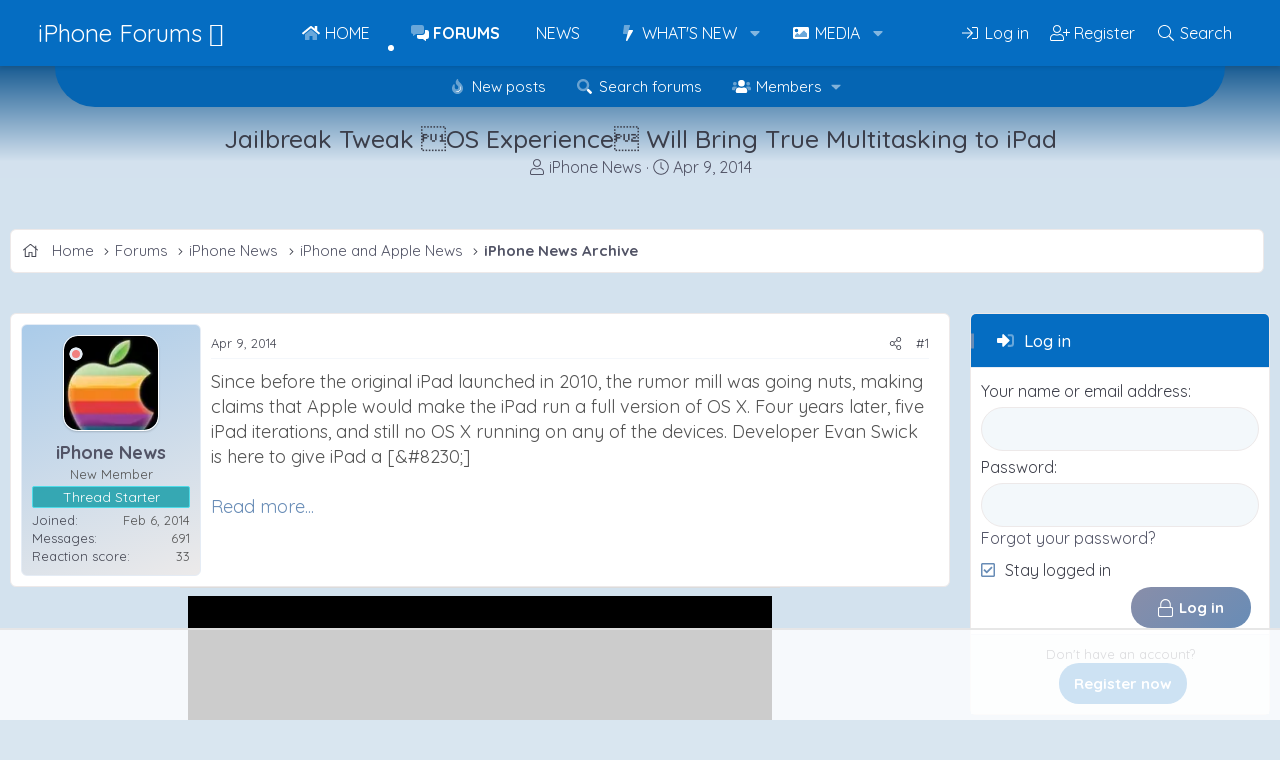

--- FILE ---
content_type: text/html; charset=utf-8
request_url: https://www.iphoneforums.net/threads/jailbreak-tweak-os-experience-will-bring-true-multitasking-to-ipad.65320/
body_size: 19079
content:
<!DOCTYPE html>
<html id="XF" lang="en-US" dir="LTR"
	data-xf="2.3"
	data-app="public"
	
	
	data-template="thread_view"
	data-container-key="node-7"
	data-content-key="thread-65320"
	data-logged-in="false"
	data-cookie-prefix="xf_"
	data-csrf="1768728886,7f8ee98fecbe998f5ca54e1b556babdd"
	class="has-no-js template-thread_view"
	>
<head>
	
	
	

	<meta charset="utf-8" />
	<title>Jailbreak Tweak OS Experience Will Bring True Multitasking to iPad | iPhone Forums</title>
	<link rel="manifest" href="/webmanifest.php">

	<meta http-equiv="X-UA-Compatible" content="IE=Edge" />
	<meta name="viewport" content="width=device-width, initial-scale=1, viewport-fit=cover">

	
		
			
				<meta name="theme-color" media="(prefers-color-scheme: light)" content="#056dc2" />
				<meta name="theme-color" media="(prefers-color-scheme: dark)" content="#123d6e" />
			
		
	

	<meta name="apple-mobile-web-app-title" content="iPhone Forums">
	
		<link rel="apple-touch-icon" href="/data/assets/logo/iphone-meta.png" />
	

	
		
		<meta name="description" content="Since before the original iPad launched in 2010, the rumor mill was going nuts, making claims that Apple would make the iPad run a full version of OS X..." />
		<meta property="og:description" content="Since before the original iPad launched in 2010, the rumor mill was going nuts, making claims that Apple would make the iPad run a full version of OS X. Four years later, five iPad iterations, and still no OS X running on any of the devices. Developer Evan Swick is here to give iPad a [&#8230;]..." />
		<meta property="twitter:description" content="Since before the original iPad launched in 2010, the rumor mill was going nuts, making claims that Apple would make the iPad run a full version of OS X. Four years later, five iPad iterations, and..." />
	
	
		<meta property="og:url" content="https://www.iphoneforums.net/threads/jailbreak-tweak-os-experience-will-bring-true-multitasking-to-ipad.65320/" />
	
		<link rel="canonical" href="https://www.iphoneforums.net/threads/jailbreak-tweak-os-experience-will-bring-true-multitasking-to-ipad.65320/" />
	

	
		
	
	
	<meta property="og:site_name" content="iPhone Forums" />


	
	
		
	
	
	<meta property="og:type" content="website" />


	
	
		
	
	
	
		<meta property="og:title" content="Jailbreak Tweak OS Experience Will Bring True Multitasking to iPad" />
		<meta property="twitter:title" content="Jailbreak Tweak OS Experience Will Bring True Multitasking to iPad" />
	


	
	
	
	
		
	
	
	
		<meta property="og:image" content="https://www.iphoneforums.net/data/assets/logo/iphone-meta.png" />
		<meta property="twitter:image" content="https://www.iphoneforums.net/data/assets/logo/iphone-meta.png" />
		<meta property="twitter:card" content="summary" />
	


	

	
	
	
		
	
	

	<link rel="stylesheet" href="/css.php?css=public%3Anormalize.css%2Cpublic%3Afa.css%2Cpublic%3Avariations.less%2Cpublic%3Acore.less%2Cpublic%3Aapp.less&amp;s=14&amp;l=1&amp;d=1767655264&amp;k=5f8f4ca238fb95049ac4b1e936bdabcd506f424d" />
	
	
		<link rel="preconnect" href="https://fonts.gstatic.com">
		<link href="https://fonts.googleapis.com/css2?family=Quicksand:wght@400;500;700&display=swap" rel="stylesheet">
	

	<link rel="stylesheet" href="/css.php?css=public%3Acarousel.less&amp;s=14&amp;l=1&amp;d=1767655264&amp;k=b891d0f890b0f2a766a5570f7fd28e988dd265a5" />
<link rel="stylesheet" href="/css.php?css=public%3Amessage.less&amp;s=14&amp;l=1&amp;d=1767655264&amp;k=0fea91a3b3365257c7c4d72656d251923150722c" />
<link rel="stylesheet" href="/css.php?css=public%3Ashare_controls.less&amp;s=14&amp;l=1&amp;d=1767655264&amp;k=f6c2767122b3520097154b54739419f18084caf6" />
<link rel="stylesheet" href="/css.php?css=public%3Astructured_list.less&amp;s=14&amp;l=1&amp;d=1767655264&amp;k=21ec8ccc9bee2162ecca060d652e23ace2f7618f" />
<link rel="stylesheet" href="/css.php?css=public%3Axfmg_media_list.less&amp;s=14&amp;l=1&amp;d=1767655264&amp;k=fe359e53355e6308f2ffd1aca89dbd35763a1e08" />
<link rel="stylesheet" href="/css.php?css=public%3Aextra.less&amp;s=14&amp;l=1&amp;d=1767655264&amp;k=62b2600c6e6d7c9a2c01b8e60d630702a27c34a0" />
<style>

		[data-widget-key="iphonephotos"]
		{
			--xfmg-slidesPerPage: 6;
		}

		
			@media (max-width: 900px)
			{
				[data-widget-key="iphonephotos"]
				{
					--xfmg-slidesPerPage: 4;
				}
			}
		

		
			@media (max-width: 650px)
			{
				[data-widget-key="iphonephotos"]
				{
					--xfmg-slidesPerPage: 3;
				}
			}
		

		
			@media (max-width: 480px)
			{
				[data-widget-key="iphonephotos"]
				{
					--xfmg-slidesPerPage: 2;
				}
			}
		
	
</style>


	
		<script data-cfasync="false" src="/js/xf/preamble.min.js?_v=faacc8e1"></script>
	

	
	<script data-cfasync="false" src="/js/vendor/vendor-compiled.js?_v=faacc8e1" defer></script>
	<script data-cfasync="false" src="/js/xf/core-compiled.js?_v=faacc8e1" defer></script>

	<script data-cfasync="false">
		XF.ready(() =>
		{
			XF.extendObject(true, XF.config, {
				// 
				userId: 0,
				enablePush: false,
				pushAppServerKey: '',
				url: {
					fullBase: 'https://www.iphoneforums.net/',
					basePath: '/',
					css: '/css.php?css=__SENTINEL__&s=14&l=1&d=1767655264',
					js: '/js/__SENTINEL__?_v=faacc8e1',
					icon: '/data/local/icons/__VARIANT__.svg?v=1767655265#__NAME__',
					iconInline: '/styles/fa/__VARIANT__/__NAME__.svg?v=5.15.3',
					keepAlive: '/login/keep-alive'
				},
				cookie: {
					path: '/',
					domain: '',
					prefix: 'xf_',
					secure: true,
					consentMode: 'disabled',
					consented: ["optional","_third_party"]
				},
				cacheKey: 'f3ed7234243583f554e27d349fe769c5',
				csrf: '1768728886,7f8ee98fecbe998f5ca54e1b556babdd',
				js: {"\/js\/xf\/carousel-compiled.js?_v=faacc8e1":true,"\/js\/xfmg\/slider.min.js?_v=faacc8e1":true},
				fullJs: false,
				css: {"public:carousel.less":true,"public:message.less":true,"public:share_controls.less":true,"public:structured_list.less":true,"public:xfmg_media_list.less":true,"public:extra.less":true},
				time: {
					now: 1768728886,
					today: 1768716000,
					todayDow: 0,
					tomorrow: 1768802400,
					yesterday: 1768629600,
					week: 1768197600,
					month: 1767247200,
					year: 1767247200
				},
				style: {
					light: 'default',
					dark: 'alternate',
					defaultColorScheme: 'light'
				},
				borderSizeFeature: '3px',
				fontAwesomeWeight: 'l',
				enableRtnProtect: true,
				
				enableFormSubmitSticky: true,
				imageOptimization: 'optimize',
				imageOptimizationQuality: 0.85,
				uploadMaxFilesize: 1073741824,
				uploadMaxWidth: 1600,
				uploadMaxHeight: 1600,
				allowedVideoExtensions: ["m4v","mov","mp4","mp4v","mpeg","mpg","ogv","webm"],
				allowedAudioExtensions: ["mp3","opus","ogg","wav"],
				shortcodeToEmoji: true,
				visitorCounts: {
					conversations_unread: '0',
					alerts_unviewed: '0',
					total_unread: '0',
					title_count: true,
					icon_indicator: true
				},
				jsMt: {"xf\/action.js":"89cea9c1","xf\/embed.js":"761fc135","xf\/form.js":"3ff2b7eb","xf\/structure.js":"89cea9c1","xf\/tooltip.js":"3ff2b7eb"},
				jsState: {},
				publicMetadataLogoUrl: 'https://www.iphoneforums.net/data/assets/logo/iphone-meta.png',
				publicPushBadgeUrl: 'https://www.iphoneforums.net/styles/default/xenforo/bell.png'
			})

			XF.extendObject(XF.phrases, {
				// 
				date_x_at_time_y:     "{date} at {time}",
				day_x_at_time_y:      "{day} at {time}",
				yesterday_at_x:       "Yesterday at {time}",
				x_minutes_ago:        "{minutes} minutes ago",
				one_minute_ago:       "1 minute ago",
				a_moment_ago:         "A moment ago",
				today_at_x:           "Today at {time}",
				in_a_moment:          "In a moment",
				in_a_minute:          "In a minute",
				in_x_minutes:         "In {minutes} minutes",
				later_today_at_x:     "Later today at {time}",
				tomorrow_at_x:        "Tomorrow at {time}",
				short_date_x_minutes: "{minutes}m",
				short_date_x_hours:   "{hours}h",
				short_date_x_days:    "{days}d",

				day0: "Sunday",
				day1: "Monday",
				day2: "Tuesday",
				day3: "Wednesday",
				day4: "Thursday",
				day5: "Friday",
				day6: "Saturday",

				dayShort0: "Sun",
				dayShort1: "Mon",
				dayShort2: "Tue",
				dayShort3: "Wed",
				dayShort4: "Thu",
				dayShort5: "Fri",
				dayShort6: "Sat",

				month0: "January",
				month1: "February",
				month2: "March",
				month3: "April",
				month4: "May",
				month5: "June",
				month6: "July",
				month7: "August",
				month8: "September",
				month9: "October",
				month10: "November",
				month11: "December",

				active_user_changed_reload_page: "The active user has changed. Reload the page for the latest version.",
				server_did_not_respond_in_time_try_again: "The server did not respond in time. Please try again.",
				oops_we_ran_into_some_problems: "Oops! We ran into some problems.",
				oops_we_ran_into_some_problems_more_details_console: "Oops! We ran into some problems. Please try again later. More error details may be in the browser console.",
				file_too_large_to_upload: "The file is too large to be uploaded.",
				uploaded_file_is_too_large_for_server_to_process: "The uploaded file is too large for the server to process.",
				files_being_uploaded_are_you_sure: "Files are still being uploaded. Are you sure you want to submit this form?",
				attach: "Attach files",
				rich_text_box: "Rich text box",
				close: "Close",
				link_copied_to_clipboard: "Link copied to clipboard.",
				text_copied_to_clipboard: "Text copied to clipboard.",
				loading: "Loading…",
				you_have_exceeded_maximum_number_of_selectable_items: "You have exceeded the maximum number of selectable items.",

				processing: "Processing",
				'processing...': "Processing…",

				showing_x_of_y_items: "Showing {count} of {total} items",
				showing_all_items: "Showing all items",
				no_items_to_display: "No items to display",

				number_button_up: "Increase",
				number_button_down: "Decrease",

				push_enable_notification_title: "Push notifications enabled successfully at iPhone Forums",
				push_enable_notification_body: "Thank you for enabling push notifications!",

				pull_down_to_refresh: "Pull down to refresh",
				release_to_refresh: "Release to refresh",
				refreshing: "Refreshing…"
			})
		})
	</script>

	<script data-cfasync="false" src="/js/xf/carousel-compiled.js?_v=faacc8e1" defer></script>
<script data-cfasync="false" src="/js/xfmg/slider.min.js?_v=faacc8e1" defer></script>
<script data-cfasync="false">
XF.ready(() =>
{

		XF.extendObject(XF.phrases, {
			next_slide: "Next slide",
			previous_slide: "Previous slide",
			go_to_slide_x: "Go to slide #%d"
		});
	
})
</script>



	

	
	
		<script async src="https://www.googletagmanager.com/gtag/js?id=G-7GHBV7K44E"></script>
	
	<script>
		window.dataLayer=window.dataLayer||[];function gtag(){dataLayer.push(arguments)}gtag("js",new Date);gtag('config','G-7GHBV7K44E',{'style_id':14,'node_id':7,'node_title':'iPhone News Archive','thread_id':65320,'thread_title':'Jailbreak Tweak OS Experience Will Bring True Multitasking to iPad','thread_author':'iPhone News','user_properties': {
		
		'pwa':navigator.standalone||window.matchMedia('(display-mode: standalone), (display-mode: minimal-ui)').matches?1:0,
		},});
!function(b,c){"object"==typeof console&&"function"==typeof console.error&&(console.error_old=console.error,console.error=function(){console.error_old.apply(this,arguments);b.gtag("event","exception",{error_type:"console",error_message:arguments[0],fatal:!1})});b.onerror=function(a,d,e){b.gtag("event","exception",{error_type:"javascript",error_message:a,error_location:d,error_line_number:e,fatal:!1})};b.onload=function(){c.querySelectorAll("img").forEach(a=>{a.complete&&0===a.naturalWidth&&b.gtag("event",
"exception",{error_type:"image",error_message:"not_loaded",error_location:a.src,fatal:!1})})}}(window,document);
	</script>

	

	

		
		<!-- Raptive Head Tag Manual -->
		<script data-no-optimize="1" data-cfasync="false">
		(function(w, d) {
			w.adthrive = w.adthrive || {};
			w.adthrive.cmd = w.
			adthrive.cmd || [];
			w.adthrive.plugin = 'adthrive-ads-manual';
			w.adthrive.host = 'ads.adthrive.com';var s = d.createElement('script');
			s.async = true;
			s.referrerpolicy='no-referrer-when-downgrade';
			s.src = 'https://' + w.adthrive.host + '/sites/66fec9cff221957bd5cdcb06/ads.min.js?referrer=' + w.encodeURIComponent(w.location.href) + '&cb=' + (Math.floor(Math.random() * 100) + 1);
			var n = d.getElementsByTagName('script')[0];
			n.parentNode.insertBefore(s, n);
		})(window, document);
		</script>
		<!-- End of Raptive Head Tag -->

	

	
	<meta name="robots" content="max-image-preview:large">
	<!-- Matomo -->
	<script>
	  var _paq = window._paq = window._paq || [];
	  /* tracker methods like "setCustomDimension" should be called before "trackPageView" */
	  _paq.push(['trackPageView']);
	  _paq.push(['enableLinkTracking']);
	  (function() {
	    var u="//t.forumfoundry.com/";
	    _paq.push(['setTrackerUrl', u+'matomo.php']);
	    _paq.push(['setSiteId', '24']);
	    var d=document, g=d.createElement('script'), s=d.getElementsByTagName('script')[0];
	    g.async=true; g.src=u+'matomo.js'; s.parentNode.insertBefore(g,s);
	  })();
	</script>
	<!-- End Matomo Code -->

	
	<meta property="og:description" content="iPhoneForums.net is the largest iPhone Forum featuring the latest iPhone News, iPhone Help, iPhone Tips" />
	<meta property="og:logo" content="https://www.iphoneforums.net/data/assets/logo/iphone-meta.png" />

	
	<script type="text/javascript" src="https://s.skimresources.com/js/1629X694370.skimlinks.js"></script>


</head>
<body data-template="thread_view">

<div class="p-pageWrapper" id="top">

	

	
	

	
		<div class="p-navSticky p-navSticky--primary " data-xf-init="sticky-header">
			
		<nav class="p-nav">
			<div class="p-nav-inner">
				<button type="button" class="button button--plain p-nav-menuTrigger" data-xf-click="off-canvas" data-menu=".js-headerOffCanvasMenu" tabindex="0" aria-label="Menu"><span class="button-text">
					<i aria-hidden="true"></i>
				</span></button>

				
					<div class="p-header-logo p-header-logo--text">
						<a href="/">
								iPhone Forums 
						</a>
					</div>
				

				

				<div class="p-nav-scroller hScroller" data-xf-init="h-scroller" data-auto-scroll=".p-navEl.is-selected">
					<div class="hScroller-scroll">
						<ul class="p-nav-list js-offCanvasNavSource">
						
							<li>
								
	<div class="p-navEl " >
	

		
	
	<a href="https://www.iphoneforums.net/pages/iphoneforumnews/"
	class="p-navEl-link "
	
	data-xf-key="1"
	data-nav-id="home">Home</a>


		

		
	
	</div>

							</li>
						
							<li>
								
	<div class="p-navEl is-selected" data-has-children="true">
	

		
	
	<a href="/forums/"
	class="p-navEl-link p-navEl-link--splitMenu "
	
	
	data-nav-id="forums">Forums</a>


		<a data-xf-key="2"
			data-xf-click="menu"
			data-menu-pos-ref="< .p-navEl"
			class="p-navEl-splitTrigger"
			role="button"
			tabindex="0"
			aria-label="Toggle expanded"
			aria-expanded="false"
			aria-haspopup="true"></a>

		
	
		<div class="menu menu--structural" data-menu="menu" aria-hidden="true">
			<div class="menu-content">
				
					
	
	
	<a href="/whats-new/posts/"
	class="menu-linkRow u-indentDepth0 js-offCanvasCopy "
	
	
	data-nav-id="newPosts">New posts</a>

	

				
					
	
	
	<a href="/search/?type=post"
	class="menu-linkRow u-indentDepth0 js-offCanvasCopy "
	
	
	data-nav-id="searchForums">Search forums</a>

	

				
					
	
	
	<a href="/members/"
	class="menu-linkRow u-indentDepth0 js-offCanvasCopy "
	
	
	data-nav-id="members">Members</a>

	
		
			
	
	
	<a href="/online/"
	class="menu-linkRow u-indentDepth1 js-offCanvasCopy "
	
	
	data-nav-id="currentVisitors">Current visitors</a>

	

		
			
	
	
	<a href="/whats-new/profile-posts/"
	class="menu-linkRow u-indentDepth1 js-offCanvasCopy "
	 rel="nofollow"
	
	data-nav-id="newProfilePosts">New profile posts</a>

	

		
			
	
	
	<a href="/search/?type=profile_post"
	class="menu-linkRow u-indentDepth1 js-offCanvasCopy "
	
	
	data-nav-id="searchProfilePosts">Search profile posts</a>

	

		
		
			<hr class="menu-separator" />
		
	

				
			</div>
		</div>
	
	</div>

							</li>
						
							<li>
								
	<div class="p-navEl " >
	

		
	
	<a href="/forums/iphone-and-apple-news.201/"
	class="p-navEl-link "
	
	data-xf-key="3"
	data-nav-id="news">News</a>


		

		
	
	</div>

							</li>
						
							<li>
								
	<div class="p-navEl " data-has-children="true">
	

		
	
	<a href="/whats-new/"
	class="p-navEl-link p-navEl-link--splitMenu "
	
	
	data-nav-id="whatsNew">What's new</a>


		<a data-xf-key="4"
			data-xf-click="menu"
			data-menu-pos-ref="< .p-navEl"
			class="p-navEl-splitTrigger"
			role="button"
			tabindex="0"
			aria-label="Toggle expanded"
			aria-expanded="false"
			aria-haspopup="true"></a>

		
	
		<div class="menu menu--structural" data-menu="menu" aria-hidden="true">
			<div class="menu-content">
				
					
	
	
	<a href="/featured/"
	class="menu-linkRow u-indentDepth0 js-offCanvasCopy "
	
	
	data-nav-id="featured">Featured content</a>

	

				
					
	
	
	<a href="/whats-new/posts/"
	class="menu-linkRow u-indentDepth0 js-offCanvasCopy "
	 rel="nofollow"
	
	data-nav-id="whatsNewPosts">New posts</a>

	

				
					
	
	
	<a href="/whats-new/media/"
	class="menu-linkRow u-indentDepth0 js-offCanvasCopy "
	 rel="nofollow"
	
	data-nav-id="xfmgWhatsNewNewMedia">New media</a>

	

				
					
	
	
	<a href="/whats-new/media-comments/"
	class="menu-linkRow u-indentDepth0 js-offCanvasCopy "
	 rel="nofollow"
	
	data-nav-id="xfmgWhatsNewMediaComments">New media comments</a>

	

				
					
	
	
	<a href="/whats-new/profile-posts/"
	class="menu-linkRow u-indentDepth0 js-offCanvasCopy "
	 rel="nofollow"
	
	data-nav-id="whatsNewProfilePosts">New profile posts</a>

	

				
					
	
	
	<a href="/whats-new/latest-activity"
	class="menu-linkRow u-indentDepth0 js-offCanvasCopy "
	 rel="nofollow"
	
	data-nav-id="latestActivity">Latest activity</a>

	

				
			</div>
		</div>
	
	</div>

							</li>
						
							<li>
								
	<div class="p-navEl " data-has-children="true">
	

		
	
	<a href="/media/"
	class="p-navEl-link p-navEl-link--splitMenu "
	
	
	data-nav-id="xfmg">Media</a>


		<a data-xf-key="5"
			data-xf-click="menu"
			data-menu-pos-ref="< .p-navEl"
			class="p-navEl-splitTrigger"
			role="button"
			tabindex="0"
			aria-label="Toggle expanded"
			aria-expanded="false"
			aria-haspopup="true"></a>

		
	
		<div class="menu menu--structural" data-menu="menu" aria-hidden="true">
			<div class="menu-content">
				
					
	
	
	<a href="/whats-new/media/"
	class="menu-linkRow u-indentDepth0 js-offCanvasCopy "
	 rel="nofollow"
	
	data-nav-id="xfmgNewMedia">New media</a>

	

				
					
	
	
	<a href="/whats-new/media-comments/"
	class="menu-linkRow u-indentDepth0 js-offCanvasCopy "
	 rel="nofollow"
	
	data-nav-id="xfmgNewComments">New comments</a>

	

				
					
	
	
	<a href="/search/?type=xfmg_media"
	class="menu-linkRow u-indentDepth0 js-offCanvasCopy "
	
	
	data-nav-id="xfmgSearchMedia">Search media</a>

	

				
			</div>
		</div>
	
	</div>

							</li>
						
						</ul>
					</div>
				</div>

				<div class="p-nav-opposite">
					<div class="p-navgroup p-account p-navgroup--guest">
						
							
								<a href="/login/" class="p-navgroup-link p-navgroup-link--iconic p-navgroup-link--logIn"
									data-xf-click="overlay" data-follow-redirects="on">
									<i aria-hidden="true"></i>
									<span class="p-navgroup-linkText">Log in</span>
								</a>
							
							<div class="menu menu--structural menu--medium" data-menu="menu" aria-hidden="true" data-href="/login/"></div>
							
								<a href="/login/register" class="p-navgroup-link p-navgroup-link--iconic p-navgroup-link--register"
									data-xf-click="overlay" data-follow-redirects="on">
									<i aria-hidden="true"></i>
									<span class="p-navgroup-linkText">Register</span>
								</a>
							
						
					</div>

					<div class="p-navgroup p-discovery">
						<a href="/whats-new/"
							class="p-navgroup-link p-navgroup-link--iconic p-navgroup-link--whatsnew"
							aria-label="What&#039;s new"
							title="What&#039;s new">
							<i aria-hidden="true"></i>
							<span class="p-navgroup-linkText">What's new</span>
						</a>

						
							<a href="/search/"
								class="p-navgroup-link p-navgroup-link--iconic p-navgroup-link--search"
								data-xf-click="menu"
								data-xf-key="/"
								aria-label="Search"
								aria-expanded="false"
								aria-haspopup="true"
								title="Search">
								<i aria-hidden="true"></i>
								<span class="p-navgroup-linkText">Search</span>
							</a>
							<div class="menu menu--structural menu--wide" data-menu="menu" aria-hidden="true">
								<form action="/search/search" method="post"
									class="menu-content"
									data-xf-init="quick-search">

									<h3 class="menu-header">Search</h3>
									
									<div class="menu-row">
										
											<div class="inputGroup inputGroup--joined">
												<input type="text" class="input" name="keywords" data-acurl="/search/auto-complete" placeholder="Search…" aria-label="Search" data-menu-autofocus="true" />
												
			<select name="constraints" class="js-quickSearch-constraint input" aria-label="Search within">
				<option value="">Everywhere</option>
<option value="{&quot;search_type&quot;:&quot;post&quot;}">Threads</option>
<option value="{&quot;search_type&quot;:&quot;post&quot;,&quot;c&quot;:{&quot;nodes&quot;:[7],&quot;child_nodes&quot;:1}}">This forum</option>
<option value="{&quot;search_type&quot;:&quot;post&quot;,&quot;c&quot;:{&quot;thread&quot;:65320}}">This thread</option>

			</select>
		
											</div>
										
									</div>

									
									<div class="menu-row">
										<label class="iconic"><input type="checkbox"  name="c[title_only]" value="1" /><i aria-hidden="true"></i><span class="iconic-label">Search titles only

													
													<span tabindex="0" role="button"
														data-xf-init="tooltip" data-trigger="hover focus click" title="Tags will also be searched in content where tags are supported">

														<i class="fa--xf far fa-question-circle  u-muted u-smaller"><svg xmlns="http://www.w3.org/2000/svg" role="img" ><title>Note</title><use href="/data/local/icons/regular.svg?v=1767655265#question-circle"></use></svg></i>
													</span></span></label>

									</div>
									
									<div class="menu-row">
										<div class="inputGroup">
											<span class="inputGroup-text" id="ctrl_search_menu_by_member">By:</span>
											<input type="text" class="input" name="c[users]" data-xf-init="auto-complete" placeholder="Member" aria-labelledby="ctrl_search_menu_by_member" />
										</div>
									</div>
									<div class="menu-footer">
									<span class="menu-footer-controls">
										<button type="submit" class="button button--icon button--icon--search button--primary"><i class="fa--xf fal fa-search "><svg xmlns="http://www.w3.org/2000/svg" role="img" aria-hidden="true" ><use href="/data/local/icons/light.svg?v=1767655265#search"></use></svg></i><span class="button-text">Search</span></button>
										<button type="submit" class="button " name="from_search_menu"><span class="button-text">Advanced search…</span></button>
									</span>
									</div>

									<input type="hidden" name="_xfToken" value="1768728886,7f8ee98fecbe998f5ca54e1b556babdd" />
								</form>
							</div>
						
					</div>
				</div>
			</div>
		</nav>
	
		</div>
		
		
			<div class="p-sectionLinks">
				<div class="p-sectionLinks-inner hScroller" data-xf-init="h-scroller">
					<div class="hScroller-scroll">
						<ul class="p-sectionLinks-list">
						
							<li>
								
	<div class="p-navEl " >
	

		
	
	<a href="/whats-new/posts/"
	class="p-navEl-link "
	
	data-xf-key="alt+1"
	data-nav-id="newPosts">New posts</a>


		

		
	
	</div>

							</li>
						
							<li>
								
	<div class="p-navEl " >
	

		
	
	<a href="/search/?type=post"
	class="p-navEl-link "
	
	data-xf-key="alt+2"
	data-nav-id="searchForums">Search forums</a>


		

		
	
	</div>

							</li>
						
							<li>
								
	<div class="p-navEl " data-has-children="true">
	

		
	
	<a href="/members/"
	class="p-navEl-link p-navEl-link--splitMenu "
	
	
	data-nav-id="members">Members</a>


		<a data-xf-key="alt+3"
			data-xf-click="menu"
			data-menu-pos-ref="< .p-navEl"
			class="p-navEl-splitTrigger"
			role="button"
			tabindex="0"
			aria-label="Toggle expanded"
			aria-expanded="false"
			aria-haspopup="true"></a>

		
	
		<div class="menu menu--structural" data-menu="menu" aria-hidden="true">
			<div class="menu-content">
				
					
	
	
	<a href="/online/"
	class="menu-linkRow u-indentDepth0 js-offCanvasCopy "
	
	
	data-nav-id="currentVisitors">Current visitors</a>

	

				
					
	
	
	<a href="/whats-new/profile-posts/"
	class="menu-linkRow u-indentDepth0 js-offCanvasCopy "
	 rel="nofollow"
	
	data-nav-id="newProfilePosts">New profile posts</a>

	

				
					
	
	
	<a href="/search/?type=profile_post"
	class="menu-linkRow u-indentDepth0 js-offCanvasCopy "
	
	
	data-nav-id="searchProfilePosts">Search profile posts</a>

	

				
			</div>
		</div>
	
	</div>

							</li>
						
						</ul>
					</div>
				</div>
			</div>
		
	
	

	<div class="offCanvasMenu offCanvasMenu--nav js-headerOffCanvasMenu" data-menu="menu" aria-hidden="true" data-ocm-builder="navigation">
		<div class="offCanvasMenu-backdrop" data-menu-close="true"></div>
		<div class="offCanvasMenu-content">
			<div class="offCanvasMenu-header">
				Menu
				<a class="offCanvasMenu-closer" data-menu-close="true" role="button" tabindex="0" aria-label="Close"></a>
			</div>
			
				<div class="p-offCanvasRegisterLink">
					<div class="offCanvasMenu-linkHolder">
						<a href="/login/" class="offCanvasMenu-link" data-xf-click="overlay" data-menu-close="true">
							Log in
						</a>
					</div>
					<hr class="offCanvasMenu-separator" />
					
						<div class="offCanvasMenu-linkHolder">
							<a href="/login/register" class="offCanvasMenu-link" data-xf-click="overlay" data-menu-close="true">
								Register
							</a>
						</div>
						<hr class="offCanvasMenu-separator" />
					
				</div>
			
			<div class="js-offCanvasNavTarget"></div>
			<div class="offCanvasMenu-installBanner js-installPromptContainer" style="display: none;" data-xf-init="install-prompt">
				<div class="offCanvasMenu-installBanner-header">Install the app</div>
				<button type="button" class="button js-installPromptButton"><span class="button-text">Install</span></button>
				<template class="js-installTemplateIOS">
<script>gtag('event','tutorial_begin');</script>
					<div class="js-installTemplateContent">
						<div class="overlay-title">How to install the app on iOS</div>
						<div class="block-body">
							<div class="block-row">
								<p>
									Follow along with the video below to see how to install our site as a web app on your home screen.
								</p>
								<p style="text-align: center">
									<video src="/styles/default/xenforo/add_to_home.mp4"
										width="280" height="480" autoplay loop muted playsinline></video>
								</p>
								<p>
									<small><strong>Note:</strong> This feature may not be available in some browsers.</small>
								</p>
							</div>
						</div>
					</div>
				</template>
			</div>
		</div>
	</div>
	
	<div class="p-header">
		<div class="p-header-inner">
			<div class="p-header-content">
				
					<div class="p-body-header">
					
						
							<div class="p-title ">
							
								
									<h1 class="p-title-value">Jailbreak Tweak OS Experience Will Bring True Multitasking to iPad</h1>
								
							
							</div>
						

						
							<div class="p-description">
	<ul class="listInline listInline--bullet">
		<li>
			<i class="fa--xf fal fa-user "><svg xmlns="http://www.w3.org/2000/svg" role="img" ><title>Thread starter</title><use href="/data/local/icons/light.svg?v=1767655265#user"></use></svg></i>
			<span class="u-srOnly">Thread starter</span>

			<a href="/members/iphone-news.110334/" class="username  u-concealed" dir="auto" data-user-id="110334" data-xf-init="member-tooltip"><span class="username--moderator">iPhone News</span></a>
		</li>
		<li>
			<i class="fa--xf fal fa-clock "><svg xmlns="http://www.w3.org/2000/svg" role="img" ><title>Start date</title><use href="/data/local/icons/light.svg?v=1767655265#clock"></use></svg></i>
			<span class="u-srOnly">Start date</span>

			<a href="/threads/jailbreak-tweak-os-experience-will-bring-true-multitasking-to-ipad.65320/" class="u-concealed"><time  class="u-dt" dir="auto" datetime="2014-04-09T20:50:29-0500" data-timestamp="1397094629" data-date="Apr 9, 2014" data-time="8:50 PM" data-short="Apr &#039;14" title="Apr 9, 2014 at 8:50 PM">Apr 9, 2014</time></a>
		</li>
		
		
	</ul>
</div>
						
					
					</div>
				
			</div>
			<figure><img src="/data/styles/13/styles/fore/xenforo/baner-forum.png" alt=""></figure>
		</div>
	</div>

	<div class="p-body">
		<div class="p-body-inner">
			<!--XF:EXTRA_OUTPUT-->

			
			<div class="p-breadcrumbs--container p-breadcrumbs--container--side">
				
	
		<ul class="p-breadcrumbs "
			itemscope itemtype="https://schema.org/BreadcrumbList">
			
				

				
				

				
					
					
	<li itemprop="itemListElement" itemscope itemtype="https://schema.org/ListItem">
		<a href="https://www.iphoneforums.net/pages/iphoneforumnews/" itemprop="item">
			
				<span itemprop="name">Home</span>
			
		</a>
		<meta itemprop="position" content="1" />
	</li>

				

				
					
					
	<li itemprop="itemListElement" itemscope itemtype="https://schema.org/ListItem">
		<a href="/forums/" itemprop="item">
			
				<span itemprop="name">Forums</span>
			
		</a>
		<meta itemprop="position" content="2" />
	</li>

				
				
					
					
	<li itemprop="itemListElement" itemscope itemtype="https://schema.org/ListItem">
		<a href="/categories/iphone-news.6/" itemprop="item">
			
				<span itemprop="name">iPhone News</span>
			
		</a>
		<meta itemprop="position" content="3" />
	</li>

				
					
					
	<li itemprop="itemListElement" itemscope itemtype="https://schema.org/ListItem">
		<a href="/forums/iphone-and-apple-news.201/" itemprop="item">
			
				<span itemprop="name">iPhone and Apple News</span>
			
		</a>
		<meta itemprop="position" content="4" />
	</li>

				
					
					
	<li itemprop="itemListElement" itemscope itemtype="https://schema.org/ListItem">
		<a href="/forums/iphone-news-archive.7/" itemprop="item">
			
				<span itemprop="name">iPhone News Archive</span>
			
		</a>
		<meta itemprop="position" content="5" />
	</li>

				
			
		</ul>
	

				
			</div>
			

			

			

			
	<noscript class="js-jsWarning"><div class="blockMessage blockMessage--important blockMessage--iconic u-noJsOnly">JavaScript is disabled. For a better experience, please enable JavaScript in your browser before proceeding.</div></noscript>

			
	<div class="blockMessage blockMessage--important blockMessage--iconic js-browserWarning" style="display: none">You are using an out of date browser. It  may not display this or other websites correctly.<br />You should upgrade or use an <a href="https://www.google.com/chrome/" target="_blank" rel="noopener">alternative browser</a>.</div>


			
				<div class="p-body-header">
				
					
						<div class="p-title ">
						
							
								<h1 class="p-title-value">Jailbreak Tweak OS Experience Will Bring True Multitasking to iPad</h1>
							
							
						
						</div>
					

					
						<div class="p-description">
	<ul class="listInline listInline--bullet">
		<li>
			<i class="fa--xf fal fa-user "><svg xmlns="http://www.w3.org/2000/svg" role="img" ><title>Thread starter</title><use href="/data/local/icons/light.svg?v=1767655265#user"></use></svg></i>
			<span class="u-srOnly">Thread starter</span>

			<a href="/members/iphone-news.110334/" class="username  u-concealed" dir="auto" data-user-id="110334" data-xf-init="member-tooltip"><span class="username--moderator">iPhone News</span></a>
		</li>
		<li>
			<i class="fa--xf fal fa-clock "><svg xmlns="http://www.w3.org/2000/svg" role="img" ><title>Start date</title><use href="/data/local/icons/light.svg?v=1767655265#clock"></use></svg></i>
			<span class="u-srOnly">Start date</span>

			<a href="/threads/jailbreak-tweak-os-experience-will-bring-true-multitasking-to-ipad.65320/" class="u-concealed"><time  class="u-dt" dir="auto" datetime="2014-04-09T20:50:29-0500" data-timestamp="1397094629" data-date="Apr 9, 2014" data-time="8:50 PM" data-short="Apr &#039;14" title="Apr 9, 2014 at 8:50 PM">Apr 9, 2014</time></a>
		</li>
		
		
	</ul>
</div>
					
				
				</div>
			

			<div class="p-body-main p-body-main--withSidebar  is-active">
				

				<div class="p-body-content">
					
					<div class="p-body-pageContent">











	

	
	
	
		
	
	
	


	
	
	
		
	
	
	


	
	
		
	
	
	


	
	




	
		<link rel="alternate" type="application/json+oembed" href="https://www.iphoneforums.net/api/oembed/?url=https%3A%2F%2Fwww.iphoneforums.net%2Fthreads%2Fjailbreak-tweak-os-experience-will-bring-true-multitasking-to-ipad.65320%2F" title="Thread &#039;Jailbreak Tweak OS Experience Will Bring True Multitasking to iPad&#039;" />
	












	

	
		
		
	



















<div class="block block--messages" data-xf-init="" data-type="post" data-href="/inline-mod/" data-search-target="*">

	<span class="u-anchorTarget" id="posts"></span>

	
		
	

	

	<div class="block-outer"></div>

	

	
		
	<div class="block-outer js-threadStatusField"></div>

	

	<div class="block-container lbContainer"
		data-xf-init="lightbox select-to-quote"
		data-message-selector=".js-post"
		data-lb-id="thread-65320"
		data-lb-universal="1">

		<div class="block-body js-replyNewMessageContainer">
			
				

					

					
						

	
	

	

	
	<article class="message message--post js-post js-inlineModContainer is-first  "
		data-author="iPhone News"
		data-content="post-327727"
		id="js-post-327727"
		>

		

		<span class="u-anchorTarget" id="post-327727"></span>

		
			<div class="message-inner">
				
					<div class="message-cell message-cell--user">
						

	<section class="message-user"
		
		
		>

		

		<div class="message-avatar ">
			<div class="message-avatar-wrapper">
				<a href="/members/iphone-news.110334/" class="avatar avatar--m" data-user-id="110334" data-xf-init="member-tooltip">
			<img src="/data/avatars/m/110/110334.jpg?1731543997" srcset="/data/avatars/l/110/110334.jpg?1731543997 2x" alt="iPhone News" class="avatar-u110334-m" width="96" height="96" loading="lazy" /> 
		</a>
				
					
						<span class="message-avatar-offline" tabindex="0" data-xf-init="tooltip" data-trigger="auto" title="Offline"></span>
					
				
				
				
					
				
			</div>
		</div>
		<div class="message-userDetails">
			<h4 class="message-name"><a href="/members/iphone-news.110334/" class="username " dir="auto" data-user-id="110334" data-xf-init="member-tooltip"><span class="username--moderator">iPhone News</span></a></h4>
			<h5 class="userTitle message-userTitle" dir="auto">New Member</h5>
			
				
					<div class="userBanner message-userBanner userBanner--owner">
						<span class="userBanner-before"></span>
							<strong>Thread Starter</strong>
						<span class="userBanner-after"></span>
					</div>
				
			
			
		</div>
		
			
			
				<div class="message-userExtras">
				
					
						<dl class="pairs pairs--justified">
							<dt>Joined</dt>
							<dd>Feb 6, 2014</dd>
						</dl>
					
					
						<dl class="pairs pairs--justified">
							<dt>Messages</dt>
							<dd>691</dd>
						</dl>
					
					
					
						<dl class="pairs pairs--justified">
							<dt>Reaction score</dt>
							<dd>33</dd>
						</dl>
					
					
					
					
					
					
				
				</div>
			
		
		<span class="message-userArrow"></span>
	</section>

						
					</div>
				

				
					<div class="message-cell message-cell--main">
					
						<div class="message-main js-quickEditTarget">

							
								

	

	<header class="message-attribution message-attribution--split">
		<ul class="message-attribution-main listInline ">
			
			
			<li class="u-concealed">
				<a href="/threads/jailbreak-tweak-os-experience-will-bring-true-multitasking-to-ipad.65320/post-327727" rel="nofollow" >
					<time  class="u-dt" dir="auto" datetime="2014-04-09T20:50:29-0500" data-timestamp="1397094629" data-date="Apr 9, 2014" data-time="8:50 PM" data-short="Apr &#039;14" title="Apr 9, 2014 at 8:50 PM">Apr 9, 2014</time>
				</a>
			</li>
			
		</ul>

		<ul class="message-attribution-opposite message-attribution-opposite--list ">
			
			<li>
				<a href="/threads/jailbreak-tweak-os-experience-will-bring-true-multitasking-to-ipad.65320/post-327727"
					class="message-attribution-gadget"
					data-xf-init="share-tooltip"
					data-href="/posts/327727/share"
					aria-label="Share"
					rel="nofollow">
					<i class="fa--xf fal fa-share-alt "><svg xmlns="http://www.w3.org/2000/svg" role="img" aria-hidden="true" ><use href="/data/local/icons/light.svg?v=1767655265#share-alt"></use></svg></i>
				</a>
			</li>
			
				<li class="u-hidden js-embedCopy">
					
	<a href="javascript:"
		data-xf-init="copy-to-clipboard"
		data-copy-text="&lt;div class=&quot;js-xf-embed&quot; data-url=&quot;https://www.iphoneforums.net&quot; data-content=&quot;post-327727&quot;&gt;&lt;/div&gt;&lt;script defer src=&quot;https://www.iphoneforums.net/js/xf/external_embed.js?_v=faacc8e1&quot;&gt;&lt;/script&gt;"
		data-success="Embed code HTML copied to clipboard."
		class="">
		<i class="fa--xf fal fa-code "><svg xmlns="http://www.w3.org/2000/svg" role="img" aria-hidden="true" ><use href="/data/local/icons/light.svg?v=1767655265#code"></use></svg></i>
	</a>

				</li>
			
			
			
				<li>
					<a href="/threads/jailbreak-tweak-os-experience-will-bring-true-multitasking-to-ipad.65320/post-327727" rel="nofollow">
						#1
					</a>
				</li>
			
		</ul>
	</header>

							

							<div class="message-content js-messageContent">
							

								
									
	
	
	

								

								
									
	

	<div class="message-userContent lbContainer js-lbContainer "
		data-lb-id="post-327727"
		data-lb-caption-desc="iPhone News &middot; Apr 9, 2014 at 8:50 PM">

		
			

	
		
	

		

		<article class="message-body js-selectToQuote">
			
				
			

			<div >
				
					<div class="bbWrapper">Since before the original iPad launched in 2010, the rumor mill was going nuts, making claims that Apple would make the iPad run a full version of OS X. Four years later, five iPad iterations, and still no OS X running on any of the devices. Developer Evan Swick is here to give iPad a [&amp;#8230;]<br />
<br />
<a href="https://www.iphoneforums.net/news/2006-jailbreak-tweak-os-experience-will-bring-true-multitasking-ipad/" class="link link--internal" data-proxy-href="/proxy.php?link=http%3A%2F%2Fwww.iphoneforums.net%2Fnews%2F2006-jailbreak-tweak-os-experience-will-bring-true-multitasking-ipad%2F&amp;hash=bd7721ed755953ae8412581ee03b057b">Read more...</a></div>
				
			</div>

			<div class="js-selectToQuoteEnd">&nbsp;</div>
			
				
			
		</article>

		
			

	
		
	

		

		
	</div>

								

								
									
	

	

								

								
								
								
									
	

								

							
							</div>

							
								
	

	<footer class="message-footer">
		

		

		<div class="reactionsBar js-reactionsList ">
			
		</div>

		<div class="js-historyTarget message-historyTarget toggleTarget" data-href="trigger-href"></div>
	</footer>

							
						</div>

					
					</div>
				
			</div>
		
	</article>

	
	

					

					

				

					

					
						

	
	

	

	
	<article class="message message--post js-post js-inlineModContainer   "
		data-author="codysanborn"
		data-content="post-327793"
		id="js-post-327793"
		itemscope itemtype="https://schema.org/Comment" itemid="https://www.iphoneforums.net/posts/327793/">

		
			<meta itemprop="parentItem" itemscope itemid="https://www.iphoneforums.net/threads/jailbreak-tweak-os-experience-will-bring-true-multitasking-to-ipad.65320/" />
		

		<span class="u-anchorTarget" id="post-327793"></span>

		
			<div class="message-inner">
				
					<div class="message-cell message-cell--user">
						

	<section class="message-user"
		itemprop="author"
		itemscope itemtype="https://schema.org/Person"
		itemid="https://www.iphoneforums.net/members/codysanborn.22001/">

		
			<meta itemprop="url" content="https://www.iphoneforums.net/members/codysanborn.22001/" />
		

		<div class="message-avatar ">
			<div class="message-avatar-wrapper">
				<a href="/members/codysanborn.22001/" class="avatar avatar--m" data-user-id="22001" data-xf-init="member-tooltip">
			<img src="/data/avatars/m/22/22001.jpg?1731543677" srcset="/data/avatars/l/22/22001.jpg?1731543677 2x" alt="codysanborn" class="avatar-u22001-m" width="96" height="96" loading="lazy" itemprop="image" /> 
		</a>
				
					
						<span class="message-avatar-offline" tabindex="0" data-xf-init="tooltip" data-trigger="auto" title="Offline"></span>
					
				
				
				
			</div>
		</div>
		<div class="message-userDetails">
			<h4 class="message-name"><a href="/members/codysanborn.22001/" class="username " dir="auto" data-user-id="22001" data-xf-init="member-tooltip"><span itemprop="name">codysanborn</span></a></h4>
			<h5 class="userTitle message-userTitle" dir="auto" itemprop="jobTitle">Member</h5>
			
			
		</div>
		
			
			
				<div class="message-userExtras">
				
					
						<dl class="pairs pairs--justified">
							<dt>Joined</dt>
							<dd>Jun 14, 2011</dd>
						</dl>
					
					
						<dl class="pairs pairs--justified">
							<dt>Messages</dt>
							<dd>209</dd>
						</dl>
					
					
					
						<dl class="pairs pairs--justified">
							<dt>Reaction score</dt>
							<dd>7</dd>
						</dl>
					
					
					
					
					
					
				
				</div>
			
		
		<span class="message-userArrow"></span>
	</section>

						
					</div>
				

				
					<div class="message-cell message-cell--main">
					
						<div class="message-main js-quickEditTarget">

							
								

	

	<header class="message-attribution message-attribution--split">
		<ul class="message-attribution-main listInline ">
			
			
			<li class="u-concealed">
				<a href="/threads/jailbreak-tweak-os-experience-will-bring-true-multitasking-to-ipad.65320/post-327793" rel="nofollow" itemprop="url">
					<time  class="u-dt" dir="auto" datetime="2014-04-10T12:14:13-0500" data-timestamp="1397150053" data-date="Apr 10, 2014" data-time="12:14 PM" data-short="Apr &#039;14" title="Apr 10, 2014 at 12:14 PM" itemprop="datePublished">Apr 10, 2014</time>
				</a>
			</li>
			
		</ul>

		<ul class="message-attribution-opposite message-attribution-opposite--list ">
			
			<li>
				<a href="/threads/jailbreak-tweak-os-experience-will-bring-true-multitasking-to-ipad.65320/post-327793"
					class="message-attribution-gadget"
					data-xf-init="share-tooltip"
					data-href="/posts/327793/share"
					aria-label="Share"
					rel="nofollow">
					<i class="fa--xf fal fa-share-alt "><svg xmlns="http://www.w3.org/2000/svg" role="img" aria-hidden="true" ><use href="/data/local/icons/light.svg?v=1767655265#share-alt"></use></svg></i>
				</a>
			</li>
			
				<li class="u-hidden js-embedCopy">
					
	<a href="javascript:"
		data-xf-init="copy-to-clipboard"
		data-copy-text="&lt;div class=&quot;js-xf-embed&quot; data-url=&quot;https://www.iphoneforums.net&quot; data-content=&quot;post-327793&quot;&gt;&lt;/div&gt;&lt;script defer src=&quot;https://www.iphoneforums.net/js/xf/external_embed.js?_v=faacc8e1&quot;&gt;&lt;/script&gt;"
		data-success="Embed code HTML copied to clipboard."
		class="">
		<i class="fa--xf fal fa-code "><svg xmlns="http://www.w3.org/2000/svg" role="img" aria-hidden="true" ><use href="/data/local/icons/light.svg?v=1767655265#code"></use></svg></i>
	</a>

				</li>
			
			
			
				<li>
					<a href="/threads/jailbreak-tweak-os-experience-will-bring-true-multitasking-to-ipad.65320/post-327793" rel="nofollow">
						#2
					</a>
				</li>
			
		</ul>
	</header>

							

							<div class="message-content js-messageContent">
							

								
									
	
	
	

								

								
									
	

	<div class="message-userContent lbContainer js-lbContainer "
		data-lb-id="post-327793"
		data-lb-caption-desc="codysanborn &middot; Apr 10, 2014 at 12:14 PM">

		

		<article class="message-body js-selectToQuote">
			
				
			

			<div itemprop="text">
				
					<div class="bbWrapper">Give us some more ram <br />
<br />
Sent from my XT1060 using Tapatalk</div>
				
			</div>

			<div class="js-selectToQuoteEnd">&nbsp;</div>
			
				
			
		</article>

		

		
	</div>

								

								
									
	

	

								

								
								
								
									
	

								

							
							</div>

							
								
	

	<footer class="message-footer">
		
			<div class="message-microdata" itemprop="interactionStatistic" itemtype="https://schema.org/InteractionCounter" itemscope>
				<meta itemprop="userInteractionCount" content="0" />
				<meta itemprop="interactionType" content="https://schema.org/LikeAction" />
			</div>
		

		

		<div class="reactionsBar js-reactionsList ">
			
		</div>

		<div class="js-historyTarget message-historyTarget toggleTarget" data-href="trigger-href"></div>
	</footer>

							
						</div>

					
					</div>
				
			</div>
		
	</article>

	
	

					

					

				
			
		</div>
	</div>

	
		<div class="block-outer block-outer--after">
			
				

				
				
					<div class="block-outer-opposite">
						
							<a href="/login/" class="button button--link button--wrap" data-xf-click="overlay"><span class="button-text">
								You must log in or register to reply here.
							</span></a>
						
					</div>
				
			
		</div>
	

	
	

</div>









	<div class="block"  data-widget-id="11" data-widget-key="xfes_thread_view_below_quick_reply_similar_threads" data-widget-definition="xfes_similar_threads">
		<div class="block-container">
			
				<h3 class="block-header">Similar threads</h3>

				<div class="block-body">
					<div class="structItemContainer">
						
							

	

	<div class="structItem structItem--thread js-inlineModContainer js-threadListItem-34000" data-author="Maura">

	
		<div class="structItem-cell structItem-cell--icon">
			<div class="structItem-iconContainer">
				<a href="/members/maura.320/" class="avatar avatar--s" data-user-id="320" data-xf-init="member-tooltip">
			<img src="/data/avatars/s/0/320.jpg?1731543612"  alt="Maura" class="avatar-u320-s" width="48" height="48" loading="lazy" /> 
		</a>
				
			</div>
		</div>
	

	
		<div class="structItem-cell structItem-cell--main" data-xf-init="touch-proxy">
			

			<div class="structItem-title">
				
				
				
	

				<a href="/threads/apple-makes-free-download-of-messages-beta-for-os-x-mountain-lion-available.34000/" class="" data-tp-primary="on" data-xf-init="preview-tooltip" data-preview-url="/threads/apple-makes-free-download-of-messages-beta-for-os-x-mountain-lion-available.34000/preview"
					>
					Apple Makes Free Download of Messages Beta for OS X Mountain Lion Available
				</a>
			</div>

			<div class="structItem-minor">
				

				
					<ul class="structItem-parts">
						<li><a href="/members/maura.320/" class="username " dir="auto" data-user-id="320" data-xf-init="member-tooltip"><span class="username--staff username--moderator">Maura</span></a></li>
						<li class="structItem-startDate"><a href="/threads/apple-makes-free-download-of-messages-beta-for-os-x-mountain-lion-available.34000/" rel="nofollow"><time  class="u-dt" dir="auto" datetime="2012-02-16T16:04:41-0600" data-timestamp="1329429881" data-date="Feb 16, 2012" data-time="4:04 PM" data-short="Feb &#039;12" title="Feb 16, 2012 at 4:04 PM">Feb 16, 2012</time></a></li>
						
							<li><a href="/forums/iphone-news-archive.7/">iPhone News Archive</a></li>
						
					</ul>

					
				
			</div>
		</div>
	

	
		
			<div class="structItem-cell structItem-cell--meta" title="First message reaction score: 0">
				<span class="pairs pairs--justified">
					13
				</span>
			</div>
			<div class="structItem-cell structItem-cell--meta" title="First message reaction score: 0">
				<span class="pairs pairs--justified">
					5K
				</span>
			</div>
			
		
	

	
		<div class="structItem-cell structItem-cell--latest">
			
				<a href="/threads/apple-makes-free-download-of-messages-beta-for-os-x-mountain-lion-available.34000/latest" rel="nofollow"><time  class="structItem-latestDate u-dt" dir="auto" datetime="2012-02-24T20:50:28-0600" data-timestamp="1330138228" data-date="Feb 24, 2012" data-time="8:50 PM" data-short="Feb &#039;12" title="Feb 24, 2012 at 8:50 PM">Feb 24, 2012</time></a>
				<div class="structItem-minor">
					
						<a href="/members/pianoman.53720/" class="username " dir="auto" data-user-id="53720" data-xf-init="member-tooltip">pianoman</a>
					
				</div>
			
		</div>
	

	
		<div class="structItem-cell structItem-cell--icon structItem-cell--iconEnd">
			<div class="structItem-iconContainer">
				
					<a href="/members/pianoman.53720/" class="avatar avatar--xxs" data-user-id="53720" data-xf-init="member-tooltip">
			<img src="/data/avatars/s/53/53720.jpg?1731543809"  alt="pianoman" class="avatar-u53720-s" width="48" height="48" loading="lazy" /> 
		</a>
				
			</div>
		</div>
	

	</div>

						
							

	

	<div class="structItem structItem--thread js-inlineModContainer js-threadListItem-59328" data-author="PhilSynowiec">

	
		<div class="structItem-cell structItem-cell--icon">
			<div class="structItem-iconContainer">
				<a href="/members/philsynowiec.40/" class="avatar avatar--s" data-user-id="40" data-xf-init="member-tooltip">
			<img src="/data/avatars/s/0/40.jpg?1731543612" srcset="/data/avatars/m/0/40.jpg?1731543612 2x" alt="PhilSynowiec" class="avatar-u40-s" width="48" height="48" loading="lazy" /> 
		</a>
				
			</div>
		</div>
	

	
		<div class="structItem-cell structItem-cell--main" data-xf-init="touch-proxy">
			

			<div class="structItem-title">
				
				
				
	

				<a href="/threads/videopane-cydia-tweak-brings-video-multitasking-to-ios.59328/" class="" data-tp-primary="on" data-xf-init="preview-tooltip" data-preview-url="/threads/videopane-cydia-tweak-brings-video-multitasking-to-ios.59328/preview"
					>
					VideoPane Cydia Tweak Brings Video Multitasking to iOS
				</a>
			</div>

			<div class="structItem-minor">
				

				
					<ul class="structItem-parts">
						<li><a href="/members/philsynowiec.40/" class="username " dir="auto" data-user-id="40" data-xf-init="member-tooltip">PhilSynowiec</a></li>
						<li class="structItem-startDate"><a href="/threads/videopane-cydia-tweak-brings-video-multitasking-to-ios.59328/" rel="nofollow"><time  class="u-dt" dir="auto" datetime="2013-08-08T15:14:45-0500" data-timestamp="1375992885" data-date="Aug 8, 2013" data-time="3:14 PM" data-short="Aug &#039;13" title="Aug 8, 2013 at 3:14 PM">Aug 8, 2013</time></a></li>
						
							<li><a href="/forums/iphone-news-archive.7/">iPhone News Archive</a></li>
						
					</ul>

					
				
			</div>
		</div>
	

	
		
			<div class="structItem-cell structItem-cell--meta" title="First message reaction score: 0">
				<span class="pairs pairs--justified">
					0
				</span>
			</div>
			<div class="structItem-cell structItem-cell--meta" title="First message reaction score: 0">
				<span class="pairs pairs--justified">
					3K
				</span>
			</div>
			
		
	

	
		<div class="structItem-cell structItem-cell--latest">
			
				<a href="/threads/videopane-cydia-tweak-brings-video-multitasking-to-ios.59328/latest" rel="nofollow"><time  class="structItem-latestDate u-dt" dir="auto" datetime="2013-08-08T15:14:45-0500" data-timestamp="1375992885" data-date="Aug 8, 2013" data-time="3:14 PM" data-short="Aug &#039;13" title="Aug 8, 2013 at 3:14 PM">Aug 8, 2013</time></a>
				<div class="structItem-minor">
					
						<a href="/members/philsynowiec.40/" class="username " dir="auto" data-user-id="40" data-xf-init="member-tooltip">PhilSynowiec</a>
					
				</div>
			
		</div>
	

	
		<div class="structItem-cell structItem-cell--icon structItem-cell--iconEnd">
			<div class="structItem-iconContainer">
				
					<a href="/members/philsynowiec.40/" class="avatar avatar--xxs" data-user-id="40" data-xf-init="member-tooltip">
			<img src="/data/avatars/s/0/40.jpg?1731543612"  alt="PhilSynowiec" class="avatar-u40-s" width="48" height="48" loading="lazy" /> 
		</a>
				
			</div>
		</div>
	

	</div>

						
							

	

	<div class="structItem structItem--thread js-inlineModContainer js-threadListItem-78760" data-author="Maura">

	
		<div class="structItem-cell structItem-cell--icon">
			<div class="structItem-iconContainer">
				<a href="/members/maura.320/" class="avatar avatar--s" data-user-id="320" data-xf-init="member-tooltip">
			<img src="/data/avatars/s/0/320.jpg?1731543612"  alt="Maura" class="avatar-u320-s" width="48" height="48" loading="lazy" /> 
		</a>
				
			</div>
		</div>
	

	
		<div class="structItem-cell structItem-cell--main" data-xf-init="touch-proxy">
			

			<div class="structItem-title">
				
				
				
	

				<a href="/threads/rumour-group-facetime-calling-coming-to-ios-11.78760/" class="" data-tp-primary="on" data-xf-init="preview-tooltip" data-preview-url="/threads/rumour-group-facetime-calling-coming-to-ios-11.78760/preview"
					>
					Rumour: Group FaceTime Calling Coming to iOS 11
				</a>
			</div>

			<div class="structItem-minor">
				

				
					<ul class="structItem-parts">
						<li><a href="/members/maura.320/" class="username " dir="auto" data-user-id="320" data-xf-init="member-tooltip"><span class="username--staff username--moderator">Maura</span></a></li>
						<li class="structItem-startDate"><a href="/threads/rumour-group-facetime-calling-coming-to-ios-11.78760/" rel="nofollow"><time  class="u-dt" dir="auto" datetime="2017-01-22T16:38:29-0600" data-timestamp="1485124709" data-date="Jan 22, 2017" data-time="4:38 PM" data-short="Jan &#039;17" title="Jan 22, 2017 at 4:38 PM">Jan 22, 2017</time></a></li>
						
							<li><a href="/forums/iphone-news-archive.7/">iPhone News Archive</a></li>
						
					</ul>

					
				
			</div>
		</div>
	

	
		
			<div class="structItem-cell structItem-cell--meta" title="First message reaction score: 0">
				<span class="pairs pairs--justified">
					0
				</span>
			</div>
			<div class="structItem-cell structItem-cell--meta" title="First message reaction score: 0">
				<span class="pairs pairs--justified">
					3K
				</span>
			</div>
			
		
	

	
		<div class="structItem-cell structItem-cell--latest">
			
				<a href="/threads/rumour-group-facetime-calling-coming-to-ios-11.78760/latest" rel="nofollow"><time  class="structItem-latestDate u-dt" dir="auto" datetime="2017-01-22T16:38:29-0600" data-timestamp="1485124709" data-date="Jan 22, 2017" data-time="4:38 PM" data-short="Jan &#039;17" title="Jan 22, 2017 at 4:38 PM">Jan 22, 2017</time></a>
				<div class="structItem-minor">
					
						<a href="/members/maura.320/" class="username " dir="auto" data-user-id="320" data-xf-init="member-tooltip"><span class="username--staff username--moderator">Maura</span></a>
					
				</div>
			
		</div>
	

	
		<div class="structItem-cell structItem-cell--icon structItem-cell--iconEnd">
			<div class="structItem-iconContainer">
				
					<a href="/members/maura.320/" class="avatar avatar--xxs" data-user-id="320" data-xf-init="member-tooltip">
			<img src="/data/avatars/s/0/320.jpg?1731543612"  alt="Maura" class="avatar-u320-s" width="48" height="48" loading="lazy" /> 
		</a>
				
			</div>
		</div>
	

	</div>

						
							

	

	<div class="structItem structItem--thread js-inlineModContainer js-threadListItem-70021" data-author="mwhartman">

	
		<div class="structItem-cell structItem-cell--icon">
			<div class="structItem-iconContainer">
				<a href="/members/mwhartman.11662/" class="avatar avatar--s" data-user-id="11662" data-xf-init="member-tooltip">
			<img src="/data/avatars/s/11/11662.jpg?1731543649" srcset="/data/avatars/m/11/11662.jpg?1731543649 2x" alt="mwhartman" class="avatar-u11662-s" width="48" height="48" loading="lazy" /> 
		</a>
				
			</div>
		</div>
	

	
		<div class="structItem-cell structItem-cell--main" data-xf-init="touch-proxy">
			

			<div class="structItem-title">
				
				
				
	

				<a href="/threads/pangu-jailbreak-for-ios-8-x-now-available-for-mac-compatible-with-newer-apple-devices.70021/" class="" data-tp-primary="on" data-xf-init="preview-tooltip" data-preview-url="/threads/pangu-jailbreak-for-ios-8-x-now-available-for-mac-compatible-with-newer-apple-devices.70021/preview"
					>
					&#039;Pangu&#039; Jailbreak for iOS 8.x Now Available for Mac, Compatible with Newer Apple Devices
				</a>
			</div>

			<div class="structItem-minor">
				

				
					<ul class="structItem-parts">
						<li><a href="/members/mwhartman.11662/" class="username " dir="auto" data-user-id="11662" data-xf-init="member-tooltip"><span class="username--staff username--moderator">mwhartman</span></a></li>
						<li class="structItem-startDate"><a href="/threads/pangu-jailbreak-for-ios-8-x-now-available-for-mac-compatible-with-newer-apple-devices.70021/" rel="nofollow"><time  class="u-dt" dir="auto" datetime="2014-11-09T16:07:54-0600" data-timestamp="1415570874" data-date="Nov 9, 2014" data-time="4:07 PM" data-short="Nov &#039;14" title="Nov 9, 2014 at 4:07 PM">Nov 9, 2014</time></a></li>
						
							<li><a href="/forums/iphone-news-archive.7/">iPhone News Archive</a></li>
						
					</ul>

					
				
			</div>
		</div>
	

	
		
			<div class="structItem-cell structItem-cell--meta" title="First message reaction score: 0">
				<span class="pairs pairs--justified">
					0
				</span>
			</div>
			<div class="structItem-cell structItem-cell--meta" title="First message reaction score: 0">
				<span class="pairs pairs--justified">
					3K
				</span>
			</div>
			
		
	

	
		<div class="structItem-cell structItem-cell--latest">
			
				<a href="/threads/pangu-jailbreak-for-ios-8-x-now-available-for-mac-compatible-with-newer-apple-devices.70021/latest" rel="nofollow"><time  class="structItem-latestDate u-dt" dir="auto" datetime="2014-11-09T16:07:54-0600" data-timestamp="1415570874" data-date="Nov 9, 2014" data-time="4:07 PM" data-short="Nov &#039;14" title="Nov 9, 2014 at 4:07 PM">Nov 9, 2014</time></a>
				<div class="structItem-minor">
					
						<a href="/members/mwhartman.11662/" class="username " dir="auto" data-user-id="11662" data-xf-init="member-tooltip"><span class="username--staff username--moderator">mwhartman</span></a>
					
				</div>
			
		</div>
	

	
		<div class="structItem-cell structItem-cell--icon structItem-cell--iconEnd">
			<div class="structItem-iconContainer">
				
					<a href="/members/mwhartman.11662/" class="avatar avatar--xxs" data-user-id="11662" data-xf-init="member-tooltip">
			<img src="/data/avatars/s/11/11662.jpg?1731543649"  alt="mwhartman" class="avatar-u11662-s" width="48" height="48" loading="lazy" /> 
		</a>
				
			</div>
		</div>
	

	</div>

						
							

	

	<div class="structItem structItem--thread js-inlineModContainer js-threadListItem-10092" data-author="mamaoyot">

	
		<div class="structItem-cell structItem-cell--icon">
			<div class="structItem-iconContainer">
				<a href="/members/mamaoyot.12714/" class="avatar avatar--s avatar--default avatar--default--dynamic" data-user-id="12714" data-xf-init="member-tooltip" style="background-color: #cc9966; color: #603f20">
			<span class="avatar-u12714-s" role="img" aria-label="mamaoyot">M</span> 
		</a>
				
			</div>
		</div>
	

	
		<div class="structItem-cell structItem-cell--main" data-xf-init="touch-proxy">
			

			<div class="structItem-title">
				
				
				
	

				<a href="/threads/developers-get-early-look-at-next-os-x.10092/" class="" data-tp-primary="on" data-xf-init="preview-tooltip" data-preview-url="/threads/developers-get-early-look-at-next-os-x.10092/preview"
					>
					Developers Get Early Look at Next OS X
				</a>
			</div>

			<div class="structItem-minor">
				

				
					<ul class="structItem-parts">
						<li><a href="/members/mamaoyot.12714/" class="username " dir="auto" data-user-id="12714" data-xf-init="member-tooltip">mamaoyot</a></li>
						<li class="structItem-startDate"><a href="/threads/developers-get-early-look-at-next-os-x.10092/" rel="nofollow"><time  class="u-dt" dir="auto" datetime="2011-03-27T16:51:23-0500" data-timestamp="1301262683" data-date="Mar 27, 2011" data-time="4:51 PM" data-short="Mar &#039;11" title="Mar 27, 2011 at 4:51 PM">Mar 27, 2011</time></a></li>
						
							<li><a href="/forums/iphone-ios.13/">iPhone iOS</a></li>
						
					</ul>

					
				
			</div>
		</div>
	

	
		
			<div class="structItem-cell structItem-cell--meta" title="First message reaction score: 0">
				<span class="pairs pairs--justified">
					3
				</span>
			</div>
			<div class="structItem-cell structItem-cell--meta" title="First message reaction score: 0">
				<span class="pairs pairs--justified">
					4K
				</span>
			</div>
			
		
	

	
		<div class="structItem-cell structItem-cell--latest">
			
				<a href="/threads/developers-get-early-look-at-next-os-x.10092/latest" rel="nofollow"><time  class="structItem-latestDate u-dt" dir="auto" datetime="2011-04-28T00:08:01-0500" data-timestamp="1303967281" data-date="Apr 28, 2011" data-time="12:08 AM" data-short="Apr &#039;11" title="Apr 28, 2011 at 12:08 AM">Apr 28, 2011</time></a>
				<div class="structItem-minor">
					
						<a href="/members/kumkum01.16090/" class="username " dir="auto" data-user-id="16090" data-xf-init="member-tooltip">kumkum01</a>
					
				</div>
			
		</div>
	

	
		<div class="structItem-cell structItem-cell--icon structItem-cell--iconEnd">
			<div class="structItem-iconContainer">
				
					<a href="/members/kumkum01.16090/" class="avatar avatar--xxs avatar--default avatar--default--dynamic" data-user-id="16090" data-xf-init="member-tooltip" style="background-color: #7a1f7a; color: #db70db">
			<span class="avatar-u16090-s" role="img" aria-label="kumkum01">K</span> 
		</a>
				
			</div>
		</div>
	

	</div>

						
					</div>
				</div>
			
		</div>
	</div>


	
	

	
	

	

	

	<div class="block"  data-widget-id="17" data-widget-key="iphonephotos" data-widget-definition="xfmg_media_slider">
		<div class="block-container">
			<h3 class="block-minorHeader">
				<a href="/whats-new/media/?skip=1" rel="nofollow">Random media</a>
			</h3>
			<div class="block-body block-row">
				<div class="itemList itemList--slider "
					data-xf-init="item-slider"
					data-xf-item-slider="{&quot;item&quot;:6,&quot;itemWide&quot;:4,&quot;itemMedium&quot;:3,&quot;itemNarrow&quot;:2,&quot;auto&quot;:false,&quot;pauseOnHover&quot;:false,&quot;loop&quot;:false,&quot;pager&quot;:false}">

					
						
	<div class="itemList-item itemList-item--slider">
		<a href="/media/img_7413-jpg.3617/">
			
	<span class='xfmgThumbnail xfmgThumbnail--image xfmgThumbnail--fluid'>
			<img class='xfmgThumbnail-image' src='/data/xfmg/thumbnail/3/3617-20d618f43e6607684c35b9259c382b6a.jpg?1733615329' loading='lazy' width='300' height='300' alt='IMG_7413.jpg' />
			<span class='xfmgThumbnail-icon'></span>
		</span>

		</a>
	</div>

					
						
	<div class="itemList-item itemList-item--slider">
		<a href="/media/img_0928-jpg.31934/">
			
	<span class='xfmgThumbnail xfmgThumbnail--image xfmgThumbnail--fluid'>
			<img class='xfmgThumbnail-image' src='/data/xfmg/thumbnail/31/31934-d2592f81c65e1c7e4bcf0c499c496058.jpg?1733618694' loading='lazy' width='300' height='300' alt='IMG_0928.jpg' />
			<span class='xfmgThumbnail-icon'></span>
		</span>

		</a>
	</div>

					
						
	<div class="itemList-item itemList-item--slider">
		<a href="/media/475ad251-08af-4bcd-9f05-77a75bcfe666-jpeg.20144/">
			
	<span class='xfmgThumbnail xfmgThumbnail--image xfmgThumbnail--fluid'>
			<img class='xfmgThumbnail-image' src='/data/xfmg/thumbnail/20/20144-d6dd2a3bb0ea71978f106c388ea81fdc.jpg?1733617352' loading='lazy' width='300' height='300' alt='475AD251-08AF-4BCD-9F05-77A75BCFE666.jpeg' />
			<span class='xfmgThumbnail-icon'></span>
		</span>

		</a>
	</div>

					
						
	<div class="itemList-item itemList-item--slider">
		<a href="/media/img_4473-jpeg.38604/">
			
	<span class='xfmgThumbnail xfmgThumbnail--image xfmgThumbnail--fluid'>
			<img class='xfmgThumbnail-image' src='/data/xfmg/thumbnail/38/38604-cc3b6e354bea54d51316eb272cbdd2a7.jpg?1733619343' loading='lazy' width='300' height='300' alt='IMG_4473.jpeg' />
			<span class='xfmgThumbnail-icon'></span>
		</span>

		</a>
	</div>

					
						
	<div class="itemList-item itemList-item--slider">
		<a href="/media/7425143f-1147-4292-a6f4-3103a3f8a28a-jpeg.4155/">
			
	<span class='xfmgThumbnail xfmgThumbnail--image xfmgThumbnail--fluid'>
			<img class='xfmgThumbnail-image' src='/data/xfmg/thumbnail/4/4155-d00618980581227f9d3978ec025150c6.jpg?1733615457' loading='lazy' width='300' height='300' alt='7425143F-1147-4292-A6F4-3103A3F8A28A.jpeg' />
			<span class='xfmgThumbnail-icon'></span>
		</span>

		</a>
	</div>

					
						
	<div class="itemList-item itemList-item--slider">
		<a href="/media/img_4491-png.38601/">
			
	<span class='xfmgThumbnail xfmgThumbnail--image xfmgThumbnail--fluid'>
			<img class='xfmgThumbnail-image' src='/data/xfmg/thumbnail/38/38601-0b70467eb0f511540200bb2963bc6667.jpg?1733619343' loading='lazy' width='300' height='300' alt='IMG_4491.png' />
			<span class='xfmgThumbnail-icon'></span>
		</span>

		</a>
	</div>

					
						
	<div class="itemList-item itemList-item--slider">
		<a href="/media/dae45df7-6a5f-431b-b7d8-52ae1ffd5702-jpeg.4728/">
			
	<span class='xfmgThumbnail xfmgThumbnail--image xfmgThumbnail--fluid'>
			<img class='xfmgThumbnail-image' src='/data/xfmg/thumbnail/4/4728-2681e57af7231d871826e60c76785dd3.jpg?1733615601' loading='lazy' width='300' height='300' alt='DAE45DF7-6A5F-431B-B7D8-52AE1FFD5702.jpeg' />
			<span class='xfmgThumbnail-icon'></span>
		</span>

		</a>
	</div>

					
						
	<div class="itemList-item itemList-item--slider">
		<a href="/media/img_7287-webp.41037/">
			
	<span class='xfmgThumbnail xfmgThumbnail--image xfmgThumbnail--fluid'>
			<img class='xfmgThumbnail-image' src='/data/xfmg/thumbnail/41/41037-51904fec289856374a44196c9847b1f0.jpg?1735690640' loading='lazy' width='300' height='300' alt='IMG_7287.webp' />
			<span class='xfmgThumbnail-icon'></span>
		</span>

		</a>
	</div>

					
						
	<div class="itemList-item itemList-item--slider">
		<a href="/media/img_3496-jpg.12711/">
			
	<span class='xfmgThumbnail xfmgThumbnail--image xfmgThumbnail--fluid'>
			<img class='xfmgThumbnail-image' src='/data/xfmg/thumbnail/12/12711-943651c6bb2a4c4a5f6ad3b23675c8cb.jpg?1733616517' loading='lazy' width='300' height='300' alt='IMG_3496.JPG' />
			<span class='xfmgThumbnail-icon'></span>
		</span>

		</a>
	</div>

					
						
	<div class="itemList-item itemList-item--slider">
		<a href="/media/img_1106-webp.43118/">
			
	<span class='xfmgThumbnail xfmgThumbnail--image xfmgThumbnail--fluid'>
			<img class='xfmgThumbnail-image' src='/data/xfmg/thumbnail/43/43118-6b86bcd396917ba9b3b9b7e29d87022a.jpg?1764578358' loading='lazy' width='300' height='300' alt='IMG_1106.webp' />
			<span class='xfmgThumbnail-icon'></span>
		</span>

		</a>
	</div>

					
						
	<div class="itemList-item itemList-item--slider">
		<a href="/media/img_8671-jpg.11103/">
			
	<span class='xfmgThumbnail xfmgThumbnail--image xfmgThumbnail--fluid'>
			<img class='xfmgThumbnail-image' src='/data/xfmg/thumbnail/11/11103-3e0b35d295173965e68c518c25461808.jpg?1733616362' loading='lazy' width='300' height='300' alt='IMG_8671.jpg' />
			<span class='xfmgThumbnail-icon'></span>
		</span>

		</a>
	</div>

					
						
	<div class="itemList-item itemList-item--slider">
		<a href="/media/f3faa777-85a8-4b61-898a-c49da563a1bc-jpeg.36498/">
			
	<span class='xfmgThumbnail xfmgThumbnail--image xfmgThumbnail--fluid'>
			<img class='xfmgThumbnail-image' src='/data/xfmg/thumbnail/36/36498-6233fa5a7a0f568b008e9171dd417f88.jpg?1733619139' loading='lazy' width='300' height='300' alt='F3FAA777-85A8-4B61-898A-C49DA563A1BC.jpeg' />
			<span class='xfmgThumbnail-icon'></span>
		</span>

		</a>
	</div>

					
				</div>
			</div>
		</div>
	</div>




<div class="blockMessage blockMessage--none">
	

	

	
		

		<div class="shareButtons shareButtons--iconic" data-xf-init="share-buttons" data-page-url="" data-page-title="" data-page-desc="" data-page-image="">
			<span class="u-anchorTarget" id="_xfUid-1-1768728886"></span>

			
				<span class="shareButtons-label">Share:</span>
			

			<div class="shareButtons-buttons">
				
					
						<a class="shareButtons-button shareButtons-button--brand shareButtons-button--facebook" href="#_xfUid-1-1768728886" data-href="https://www.facebook.com/sharer.php?u={url}">
							<i class="fa--xf fab fa-facebook-f "><svg xmlns="http://www.w3.org/2000/svg" role="img" aria-hidden="true" ><use href="/data/local/icons/brands.svg?v=1767655265#facebook-f"></use></svg></i>
							<span>Facebook</span>
						</a>
					

					
						<a class="shareButtons-button shareButtons-button--brand shareButtons-button--twitter" href="#_xfUid-1-1768728886" data-href="https://twitter.com/intent/tweet?url={url}&amp;text={title}">
							<i class="fa--xf fab fa-x "><svg xmlns="http://www.w3.org/2000/svg" viewBox="0 0 512 512" role="img" aria-hidden="true" ><path d="M389.2 48h70.6L305.6 224.2 487 464H345L233.7 318.6 106.5 464H35.8L200.7 275.5 26.8 48H172.4L272.9 180.9 389.2 48zM364.4 421.8h39.1L151.1 88h-42L364.4 421.8z"/></svg></i>
							<span>X</span>
						</a>
					

					
						<a class="shareButtons-button shareButtons-button--brand shareButtons-button--bluesky" href="#_xfUid-1-1768728886" data-href="https://bsky.app/intent/compose?text={url}">
							<i class="fa--xf fab fa-bluesky "><svg xmlns="http://www.w3.org/2000/svg" viewBox="0 0 576 512" role="img" aria-hidden="true" ><path d="M407.8 294.7c-3.3-.4-6.7-.8-10-1.3c3.4 .4 6.7 .9 10 1.3zM288 227.1C261.9 176.4 190.9 81.9 124.9 35.3C61.6-9.4 37.5-1.7 21.6 5.5C3.3 13.8 0 41.9 0 58.4S9.1 194 15 213.9c19.5 65.7 89.1 87.9 153.2 80.7c3.3-.5 6.6-.9 10-1.4c-3.3 .5-6.6 1-10 1.4C74.3 308.6-9.1 342.8 100.3 464.5C220.6 589.1 265.1 437.8 288 361.1c22.9 76.7 49.2 222.5 185.6 103.4c102.4-103.4 28.1-156-65.8-169.9c-3.3-.4-6.7-.8-10-1.3c3.4 .4 6.7 .9 10 1.3c64.1 7.1 133.6-15.1 153.2-80.7C566.9 194 576 75 576 58.4s-3.3-44.7-21.6-52.9c-15.8-7.1-40-14.9-103.2 29.8C385.1 81.9 314.1 176.4 288 227.1z"/></svg></i>
							<span>Bluesky</span>
						</a>
					

					
						<a class="shareButtons-button shareButtons-button--brand shareButtons-button--linkedin" href="#_xfUid-1-1768728886" data-href="https://www.linkedin.com/sharing/share-offsite/?url={url}">
							<i class="fa--xf fab fa-linkedin "><svg xmlns="http://www.w3.org/2000/svg" role="img" aria-hidden="true" ><use href="/data/local/icons/brands.svg?v=1767655265#linkedin"></use></svg></i>
							<span>LinkedIn</span>
						</a>
					

					
						<a class="shareButtons-button shareButtons-button--brand shareButtons-button--reddit" href="#_xfUid-1-1768728886" data-href="https://reddit.com/submit?url={url}&amp;title={title}">
							<i class="fa--xf fab fa-reddit-alien "><svg xmlns="http://www.w3.org/2000/svg" role="img" aria-hidden="true" ><use href="/data/local/icons/brands.svg?v=1767655265#reddit-alien"></use></svg></i>
							<span>Reddit</span>
						</a>
					

					
						<a class="shareButtons-button shareButtons-button--brand shareButtons-button--pinterest" href="#_xfUid-1-1768728886" data-href="https://pinterest.com/pin/create/bookmarklet/?url={url}&amp;description={title}&amp;media={image}">
							<i class="fa--xf fab fa-pinterest-p "><svg xmlns="http://www.w3.org/2000/svg" role="img" aria-hidden="true" ><use href="/data/local/icons/brands.svg?v=1767655265#pinterest-p"></use></svg></i>
							<span>Pinterest</span>
						</a>
					

					
						<a class="shareButtons-button shareButtons-button--brand shareButtons-button--tumblr" href="#_xfUid-1-1768728886" data-href="https://www.tumblr.com/widgets/share/tool?canonicalUrl={url}&amp;title={title}">
							<i class="fa--xf fab fa-tumblr "><svg xmlns="http://www.w3.org/2000/svg" role="img" aria-hidden="true" ><use href="/data/local/icons/brands.svg?v=1767655265#tumblr"></use></svg></i>
							<span>Tumblr</span>
						</a>
					

					
						<a class="shareButtons-button shareButtons-button--brand shareButtons-button--whatsApp" href="#_xfUid-1-1768728886" data-href="https://api.whatsapp.com/send?text={title}&nbsp;{url}">
							<i class="fa--xf fab fa-whatsapp "><svg xmlns="http://www.w3.org/2000/svg" role="img" aria-hidden="true" ><use href="/data/local/icons/brands.svg?v=1767655265#whatsapp"></use></svg></i>
							<span>WhatsApp</span>
						</a>
					

					
						<a class="shareButtons-button shareButtons-button--email" href="#_xfUid-1-1768728886" data-href="mailto:?subject={title}&amp;body={url}">
							<i class="fa--xf far fa-envelope "><svg xmlns="http://www.w3.org/2000/svg" role="img" aria-hidden="true" ><use href="/data/local/icons/regular.svg?v=1767655265#envelope"></use></svg></i>
							<span>Email</span>
						</a>
					

					
						<a class="shareButtons-button shareButtons-button--share is-hidden" href="#_xfUid-1-1768728886"
							data-xf-init="web-share"
							data-title="" data-text="" data-url=""
							data-hide=".shareButtons-button:not(.shareButtons-button--share)">

							<i class="fa--xf far fa-share-alt "><svg xmlns="http://www.w3.org/2000/svg" role="img" aria-hidden="true" ><use href="/data/local/icons/regular.svg?v=1767655265#share-alt"></use></svg></i>
							<span>Share</span>
						</a>
					

					
						<a class="shareButtons-button shareButtons-button--link is-hidden" href="#_xfUid-1-1768728886" data-clipboard="{url}">
							<i class="fa--xf far fa-link "><svg xmlns="http://www.w3.org/2000/svg" role="img" aria-hidden="true" ><use href="/data/local/icons/regular.svg?v=1767655265#link"></use></svg></i>
							<span>Link</span>
						</a>
					
				
			</div>
		</div>
	

</div>







</div>
					
				</div>

				
					<div class="p-body-sidebar">
						
						
							

<div class="blocks blocks--login">
	
			<form action="/login/login" method="post" class="block"
				
			>
				<input type="hidden" name="_xfToken" value="1768728886,7f8ee98fecbe998f5ca54e1b556babdd" />
				
		<div class="block-container">
			<h3 class="block-minorHeader">
				Log in
			</h3>
			<div class="block-body">
				<div class="block-row">
				
			<dl class="formRow formRow--input">
				<dt>
					<div class="formRow-labelWrapper">
					<label class="formRow-label" for="_xfUid-2-1768728886">Your name or email address</label></div>
				</dt>
				<dd>
					<input type="text" class="input" name="login" autocomplete="username" id="_xfUid-2-1768728886" />
				</dd>
			</dl>
		

				
			<dl class="formRow formRow--input">
				<dt>
					<div class="formRow-labelWrapper">
					<label class="formRow-label" for="_xfUid-3-1768728886">Password</label></div>
				</dt>
				<dd>
					<input type="password" class="input" name="password" autocomplete="current-password" id="_xfUid-3-1768728886" />
					<a href="/lost-password/" data-xf-click="overlay">Forgot your password?</a>
				</dd>
			</dl>
		

				

				
			<dl class="formRow">
				<dt>
					<div class="formRow-labelWrapper"></div>
				</dt>
				<dd>
					
			<ul class="inputChoices">
				<li class="inputChoices-choice"><label class="iconic"><input type="checkbox"  name="remember" value="1" checked="checked" /><i aria-hidden="true"></i><span class="iconic-label">Stay logged in</span></label></li>

			</ul>
		
				</dd>
			</dl>
		
					
			<dl class="formRow formSubmitRow">
				<dt></dt>
				<dd>
					<div class="formSubmitRow-main">
						<div class="formSubmitRow-bar"></div>
						<div class="formSubmitRow-controls"><button type="submit" class="button button--icon button--icon--login button--primary"><i class="fa--xf fal fa-lock "><svg xmlns="http://www.w3.org/2000/svg" role="img" aria-hidden="true" ><use href="/data/local/icons/light.svg?v=1767655265#lock"></use></svg></i><span class="button-text">Log in</span></button></div>
					</div>
				</dd>
			</dl>
		
					
				
					<div class="block-outer block-outer--after block-outer--register">
						<div class="block-outer-middle">
							Don't have an account? <a href="/login/register" class="button "><span class="button-text">Register now</span></a>
						</div>
					</div>
				
					
				</div>
			</div>
			
		</div>

	
				
			</form>
		
</div>	
						
						
							<div class="block" data-widget-id="9" data-widget-key="forum_overview_new_posts" data-widget-definition="new_posts">
		<div class="block-container">
			
				<h3 class="block-minorHeader">
					<a href="/whats-new/posts/?skip=1" rel="nofollow">Latest posts</a>
				</h3>
				<ul class="block-body">
					
						
							<li class="block-row">
								
	<div class="contentRow">
		<div class="contentRow-figure">
			<a href="/members/scifan57.85812/" class="avatar avatar--xxs" data-user-id="85812" data-xf-init="member-tooltip">
			<img src="/data/avatars/s/85/85812.jpg?1735554868"  alt="scifan57" class="avatar-u85812-s" width="48" height="48" loading="lazy" /> 
		</a>
		</div>
		<div class="contentRow-main contentRow-main--close">
			
				<a href="/threads/laugh-of-the-day.73237/post-515925" rel="nofollow">Laugh of the Day</a>
			

			<div class="contentRow-minor contentRow-minor--hideLinks">
				<ul class="listInline listInline--bullet">
					<li>Latest: scifan57</li>
					<li><time  class="u-dt" dir="auto" datetime="2026-01-18T00:54:46-0600" data-timestamp="1768719286" data-date="Jan 18, 2026" data-time="12:54 AM" data-short="2h" title="Jan 18, 2026 at 12:54 AM">Today at 12:54 AM</time></li>
				</ul>
			</div>
			<div class="contentRow-minor contentRow-minor--hideLinks">
				<a href="/forums/off-topic-discussion.18/">Off-Topic Discussion</a>
			</div>
		</div>
	</div>

							</li>
						
							<li class="block-row">
								
	<div class="contentRow">
		<div class="contentRow-figure">
			<a href="/members/bkdodger.127057/" class="avatar avatar--xxs" data-user-id="127057" data-xf-init="member-tooltip">
			<img src="/data/avatars/s/127/127057.jpg?1731544073"  alt="Bkdodger" class="avatar-u127057-s" width="48" height="48" loading="lazy" /> 
		</a>
		</div>
		<div class="contentRow-main contentRow-main--close">
			
				<a href="/threads/weather.75566/post-515923" rel="nofollow">Weather</a>
			

			<div class="contentRow-minor contentRow-minor--hideLinks">
				<ul class="listInline listInline--bullet">
					<li>Latest: Bkdodger</li>
					<li><time  class="u-dt" dir="auto" datetime="2026-01-17T07:58:01-0600" data-timestamp="1768658281" data-date="Jan 17, 2026" data-time="7:58 AM" data-short="19h" title="Jan 17, 2026 at 7:58 AM">Yesterday at 7:58 AM</time></li>
				</ul>
			</div>
			<div class="contentRow-minor contentRow-minor--hideLinks">
				<a href="/forums/off-topic-discussion.18/">Off-Topic Discussion</a>
			</div>
		</div>
	</div>

							</li>
						
							<li class="block-row">
								
	<div class="contentRow">
		<div class="contentRow-figure">
			<a href="/members/42n2zs.158623/" class="avatar avatar--xxs" data-user-id="158623" data-xf-init="member-tooltip">
			<img src="/data/avatars/s/158/158623.jpg?1757803655"  alt="42N2Zs" class="avatar-u158623-s" width="48" height="48" loading="lazy" /> 
		</a>
		</div>
		<div class="contentRow-main contentRow-main--close">
			
				<a href="/threads/photos-taken-with-the-iphone-16-series.89098/post-515922" >Photos taken with the iPhone 16 Series</a>
			

			<div class="contentRow-minor contentRow-minor--hideLinks">
				<ul class="listInline listInline--bullet">
					<li>Latest: 42N2Zs</li>
					<li><time  class="u-dt" dir="auto" datetime="2026-01-17T03:22:24-0600" data-timestamp="1768641744" data-date="Jan 17, 2026" data-time="3:22 AM" data-short="1d" title="Jan 17, 2026 at 3:22 AM">Yesterday at 3:22 AM</time></li>
				</ul>
			</div>
			<div class="contentRow-minor contentRow-minor--hideLinks">
				<a href="/forums/iphone-16.199/">iPhone 16</a>
			</div>
		</div>
	</div>

							</li>
						
							<li class="block-row">
								
	<div class="contentRow">
		<div class="contentRow-figure">
			<a href="/members/scifan57.85812/" class="avatar avatar--xxs" data-user-id="85812" data-xf-init="member-tooltip">
			<img src="/data/avatars/s/85/85812.jpg?1735554868"  alt="scifan57" class="avatar-u85812-s" width="48" height="48" loading="lazy" /> 
		</a>
		</div>
		<div class="contentRow-main contentRow-main--close">
			
				<a href="/threads/apple-watch-activity-awards.78582/post-515916" >Apple Watch activity awards</a>
			

			<div class="contentRow-minor contentRow-minor--hideLinks">
				<ul class="listInline listInline--bullet">
					<li>Latest: scifan57</li>
					<li><time  class="u-dt" dir="auto" datetime="2026-01-16T19:55:36-0600" data-timestamp="1768614936" data-date="Jan 16, 2026" data-time="7:55 PM" data-short="1d" title="Jan 16, 2026 at 7:55 PM">Friday at 7:55 PM</time></li>
				</ul>
			</div>
			<div class="contentRow-minor contentRow-minor--hideLinks">
				<a href="/forums/apple-watch.127/">Apple Watch</a>
			</div>
		</div>
	</div>

							</li>
						
							<li class="block-row">
								
	<div class="contentRow">
		<div class="contentRow-figure">
			<a href="/members/42n2zs.158623/" class="avatar avatar--xxs" data-user-id="158623" data-xf-init="member-tooltip">
			<img src="/data/avatars/s/158/158623.jpg?1757803655"  alt="42N2Zs" class="avatar-u158623-s" width="48" height="48" loading="lazy" /> 
		</a>
		</div>
		<div class="contentRow-main contentRow-main--close">
			
				<a href="/threads/post-your-favourite-youtube-videos-here.65938/post-515911" rel="nofollow">Post Your  Favourite  Youtube Videos  Here.</a>
			

			<div class="contentRow-minor contentRow-minor--hideLinks">
				<ul class="listInline listInline--bullet">
					<li>Latest: 42N2Zs</li>
					<li><time  class="u-dt" dir="auto" datetime="2026-01-16T02:27:19-0600" data-timestamp="1768552039" data-date="Jan 16, 2026" data-time="2:27 AM" data-short="2d" title="Jan 16, 2026 at 2:27 AM">Friday at 2:27 AM</time></li>
				</ul>
			</div>
			<div class="contentRow-minor contentRow-minor--hideLinks">
				<a href="/forums/off-topic-discussion.18/">Off-Topic Discussion</a>
			</div>
		</div>
	</div>

							</li>
						
							<li class="block-row">
								
	<div class="contentRow">
		<div class="contentRow-figure">
			<a href="/members/kevinjs.65146/" class="avatar avatar--xxs" data-user-id="65146" data-xf-init="member-tooltip">
			<img src="/data/avatars/s/65/65146.jpg?1762657239"  alt="KevinJS" class="avatar-u65146-s" width="48" height="48" loading="lazy" /> 
		</a>
		</div>
		<div class="contentRow-main contentRow-main--close">
			
				<a href="/threads/photos-taken-with-the-iphone-17-series.89391/post-515868" >Photos taken with the iPhone 17 Series</a>
			

			<div class="contentRow-minor contentRow-minor--hideLinks">
				<ul class="listInline listInline--bullet">
					<li>Latest: KevinJS</li>
					<li><time  class="u-dt" dir="auto" datetime="2026-01-09T17:05:59-0600" data-timestamp="1767999959" data-date="Jan 9, 2026" data-time="5:05 PM" data-short="8d" title="Jan 9, 2026 at 5:05 PM">Jan 9, 2026</time></li>
				</ul>
			</div>
			<div class="contentRow-minor contentRow-minor--hideLinks">
				<a href="/forums/iphone-17.212/">iPhone 17</a>
			</div>
		</div>
	</div>

							</li>
						
							<li class="block-row">
								
	<div class="contentRow">
		<div class="contentRow-figure">
			<a href="/members/42n2zs.158623/" class="avatar avatar--xxs" data-user-id="158623" data-xf-init="member-tooltip">
			<img src="/data/avatars/s/158/158623.jpg?1757803655"  alt="42N2Zs" class="avatar-u158623-s" width="48" height="48" loading="lazy" /> 
		</a>
		</div>
		<div class="contentRow-main contentRow-main--close">
			
				<a href="/threads/camera-button.89425/post-515864" >Camera Button</a>
			

			<div class="contentRow-minor contentRow-minor--hideLinks">
				<ul class="listInline listInline--bullet">
					<li>Latest: 42N2Zs</li>
					<li><time  class="u-dt" dir="auto" datetime="2026-01-09T00:28:47-0600" data-timestamp="1767940127" data-date="Jan 9, 2026" data-time="12:28 AM" data-short="9d" title="Jan 9, 2026 at 12:28 AM">Jan 9, 2026</time></li>
				</ul>
			</div>
			<div class="contentRow-minor contentRow-minor--hideLinks">
				<a href="/forums/iphone-17.212/">iPhone 17</a>
			</div>
		</div>
	</div>

							</li>
						
							<li class="block-row">
								
	<div class="contentRow">
		<div class="contentRow-figure">
			<a href="/members/kevinjs.65146/" class="avatar avatar--xxs" data-user-id="65146" data-xf-init="member-tooltip">
			<img src="/data/avatars/s/65/65146.jpg?1762657239"  alt="KevinJS" class="avatar-u65146-s" width="48" height="48" loading="lazy" /> 
		</a>
		</div>
		<div class="contentRow-main contentRow-main--close">
			
				<a href="/threads/the-music-thread.77925/post-515827" rel="nofollow">The Music Thread</a>
			

			<div class="contentRow-minor contentRow-minor--hideLinks">
				<ul class="listInline listInline--bullet">
					<li>Latest: KevinJS</li>
					<li><time  class="u-dt" dir="auto" datetime="2026-01-04T09:44:49-0600" data-timestamp="1767541489" data-date="Jan 4, 2026" data-time="9:44 AM" data-short="13d" title="Jan 4, 2026 at 9:44 AM">Jan 4, 2026</time></li>
				</ul>
			</div>
			<div class="contentRow-minor contentRow-minor--hideLinks">
				<a href="/forums/off-topic-discussion.18/">Off-Topic Discussion</a>
			</div>
		</div>
	</div>

							</li>
						
							<li class="block-row">
								
	<div class="contentRow">
		<div class="contentRow-figure">
			<a href="/members/j-a.116108/" class="avatar avatar--xxs" data-user-id="116108" data-xf-init="member-tooltip">
			<img src="/data/avatars/s/116/116108.jpg?1733635031"  alt="J. A." class="avatar-u116108-s" width="48" height="48" loading="lazy" /> 
		</a>
		</div>
		<div class="contentRow-main contentRow-main--close">
			
				<a href="/threads/last-movie-watched.20046/post-515826" rel="nofollow">Last Movie Watched?</a>
			

			<div class="contentRow-minor contentRow-minor--hideLinks">
				<ul class="listInline listInline--bullet">
					<li>Latest: J. A.</li>
					<li><time  class="u-dt" dir="auto" datetime="2026-01-04T09:26:18-0600" data-timestamp="1767540378" data-date="Jan 4, 2026" data-time="9:26 AM" data-short="13d" title="Jan 4, 2026 at 9:26 AM">Jan 4, 2026</time></li>
				</ul>
			</div>
			<div class="contentRow-minor contentRow-minor--hideLinks">
				<a href="/forums/off-topic-discussion.18/">Off-Topic Discussion</a>
			</div>
		</div>
	</div>

							</li>
						
							<li class="block-row">
								
	<div class="contentRow">
		<div class="contentRow-figure">
			<a href="/members/izzak.149185/" class="avatar avatar--xxs" data-user-id="149185" data-xf-init="member-tooltip">
			<img src="/data/avatars/s/149/149185.jpg?1767193404"  alt="izzak" class="avatar-u149185-s" width="48" height="48" loading="lazy" /> 
		</a>
		</div>
		<div class="contentRow-main contentRow-main--close">
			
				<a href="/threads/imposable-to-enter-new-password.89424/post-515825" >Imposable to enter new password</a>
			

			<div class="contentRow-minor contentRow-minor--hideLinks">
				<ul class="listInline listInline--bullet">
					<li>Latest: izzak</li>
					<li><time  class="u-dt" dir="auto" datetime="2026-01-04T09:04:39-0600" data-timestamp="1767539079" data-date="Jan 4, 2026" data-time="9:04 AM" data-short="13d" title="Jan 4, 2026 at 9:04 AM">Jan 4, 2026</time></li>
				</ul>
			</div>
			<div class="contentRow-minor contentRow-minor--hideLinks">
				<a href="/forums/iphone-8.157/">iPhone 8</a>
			</div>
		</div>
	</div>

							</li>
						
					
				</ul>
			
		</div>
	</div>
						
						
					</div>
				
			</div>

			
			
	
		<ul class="p-breadcrumbs p-breadcrumbs--bottom"
			itemscope itemtype="https://schema.org/BreadcrumbList">
			
				

				
				

				
					
					
	<li itemprop="itemListElement" itemscope itemtype="https://schema.org/ListItem">
		<a href="https://www.iphoneforums.net/pages/iphoneforumnews/" itemprop="item">
			
				<span itemprop="name">Home</span>
			
		</a>
		<meta itemprop="position" content="1" />
	</li>

				

				
					
					
	<li itemprop="itemListElement" itemscope itemtype="https://schema.org/ListItem">
		<a href="/forums/" itemprop="item">
			
				<span itemprop="name">Forums</span>
			
		</a>
		<meta itemprop="position" content="2" />
	</li>

				
				
					
					
	<li itemprop="itemListElement" itemscope itemtype="https://schema.org/ListItem">
		<a href="/categories/iphone-news.6/" itemprop="item">
			
				<span itemprop="name">iPhone News</span>
			
		</a>
		<meta itemprop="position" content="3" />
	</li>

				
					
					
	<li itemprop="itemListElement" itemscope itemtype="https://schema.org/ListItem">
		<a href="/forums/iphone-and-apple-news.201/" itemprop="item">
			
				<span itemprop="name">iPhone and Apple News</span>
			
		</a>
		<meta itemprop="position" content="4" />
	</li>

				
					
					
	<li itemprop="itemListElement" itemscope itemtype="https://schema.org/ListItem">
		<a href="/forums/iphone-news-archive.7/" itemprop="item">
			
				<span itemprop="name">iPhone News Archive</span>
			
		</a>
		<meta itemprop="position" content="5" />
	</li>

				
			
		</ul>
	

			
		</div>
	</div>
	
	
	
	

	<footer class="p-footer" id="footer">
		<div class="p-footer-inner">

			<div class="p-footer-row">
				
					<div class="p-footer-row-main">
						<ul class="p-footer-linkList">
						
							
							
								<li>
									
										
										
											<a href="/misc/style-variation" rel="nofollow"
												class="js-styleVariationsLink"
												data-xf-init="tooltip" title="Style variation"
												data-xf-click="menu" data-z-index-ref=".u-bottomFixer" role="button" aria-expanded="false" aria-haspopup="true">

												<i class="fa--xf fal fa-adjust "><svg xmlns="http://www.w3.org/2000/svg" role="img" ><title>Style variation</title><use href="/data/local/icons/light.svg?v=1767655265#adjust"></use></svg></i>
											</a>

											<div class="menu" data-menu="menu" aria-hidden="true">
												<div class="menu-content js-styleVariationsMenu">
													

	


		

	<a href="/misc/style-variation?variation=default&amp;t=1768728886%2C7f8ee98fecbe998f5ca54e1b556babdd"
		class="menu-linkRow "
		rel="nofollow"
		data-xf-click="style-variation" data-variation="default">

		<i class="fa--xf fal fa-sun "><svg xmlns="http://www.w3.org/2000/svg" role="img" aria-hidden="true" ><use href="/data/local/icons/light.svg?v=1767655265#sun"></use></svg></i>

		
			Light
		
	</a>


		

	<a href="/misc/style-variation?variation=alternate&amp;t=1768728886%2C7f8ee98fecbe998f5ca54e1b556babdd"
		class="menu-linkRow "
		rel="nofollow"
		data-xf-click="style-variation" data-variation="alternate">

		<i class="fa--xf fal fa-moon "><svg xmlns="http://www.w3.org/2000/svg" role="img" aria-hidden="true" ><use href="/data/local/icons/light.svg?v=1767655265#moon"></use></svg></i>

		
			Dark
		
	</a>

	

	
		
	

												</div>
											</div>
										
									
								</li>
							
							
								<li><a href="/misc/language" data-xf-click="overlay"
									data-xf-init="tooltip" title="Language chooser" rel="nofollow">
									<i class="fa--xf fal fa-globe "><svg xmlns="http://www.w3.org/2000/svg" role="img" aria-hidden="true" ><use href="/data/local/icons/light.svg?v=1767655265#globe"></use></svg></i> English (US)</a></li>
							
							
								
									<li><a href="/misc/contact" data-xf-click="overlay">Contact us</a></li>
								
							

							
								<li><a href="/help/terms/">Terms and rules</a></li>
							

							
								<li><a href="/help/privacy-policy/">Privacy policy</a></li>
							

							
								<li><a href="/help/">Help</a></li>
							

							
								<li><a href="https://www.iphoneforums.net/pages/iphoneforumnews/">News</a></li>
								
						

							<li><a href="/forums/-/index.rss" target="_blank" class="p-footer-rssLink" title="RSS"><span aria-hidden="true"><i class="fa--xf fal fa-rss "><svg xmlns="http://www.w3.org/2000/svg" role="img" aria-hidden="true" ><use href="/data/local/icons/light.svg?v=1767655265#rss"></use></svg></i><span class="u-srOnly">RSS</span></span></a></li>
						</ul>
					</div>
				
				<div class="p-footer-row-opposite">
					
						<div class="p-footer-copyright">
						
							<a href="https://xenforo.com" class="u-concealed" dir="ltr" target="_blank" rel="sponsored noopener">Community platform by XenForo<sup>&reg;</sup> <span class="copyright">&copy; 2010-2025 XenForo Ltd.</span></a>
				<div>
			Parts of this site powered by <a class="u-concealed" rel="nofollow noopener" href="https://www.dragonbyte-tech.com/store/categories/xenforo.5/?utm_source=iphoneforums.net&utm_campaign=site&utm_medium=footer&utm_content=footer" target="_blank">add-ons from DragonByte&#8482;</a>
			&copy;2011-2026 <a class="u-concealed" rel="nofollow noopener" href="https://www.dragonbyte-tech.com/?utm_source=iphoneforums.net&utm_campaign=site&utm_medium=footer&utm_content=footer" target="_blank">DragonByte Technologies</a>
			(<a class="u-concealed" rel="nofollow noopener" href="https://www.dragonbyte-tech.com/store/details/?products=384,381&utm_source=iphoneforums.net&utm_campaign=product&utm_medium=footer&utm_content=footer" target="_blank">Details</a>)
		</div>
							
						
							
								<br />
								Theming with <i class="fa--xf fad fa-heart  animate-pulse"><svg xmlns="http://www.w3.org/2000/svg" viewBox="0 0 512 512" role="img" aria-hidden="true" ><path d="M462.32 62.63C407.5 15.94 326 24.33 275.69 76.23L256 96.53l-19.69-20.3c-50.21-51.9-131.8-60.29-186.61-13.6-62.78 53.6-66.09 149.81-9.88 207.9l193.5 199.79a31.31 31.31 0 0 0 45.28 0l193.5-199.79c56.31-58.09 53-154.3-9.78-207.9zm-52.8 185l-143.1 143.85a15.29 15.29 0 0 1-21.7 0l-140-140.78c-28.37-28.52-33.78-75-8.37-106.23a76.44 76.44 0 0 1 113.77-5.88l45.49 45.7 42.37-42.58c28.38-28.52 74.65-34 105.71-8.45a77.35 77.35 0 0 1 5.83 114.36z" class="fa-secondary"/><path d="M244.72 391.48l-140-140.78c-28.37-28.52-33.78-75-8.36-106.23a76.43 76.43 0 0 1 113.76-5.88l45.49 45.7 42.37-42.58c28.38-28.51 74.65-34 105.71-8.45a77.35 77.35 0 0 1 5.87 114.36L266.41 391.48a15.28 15.28 0 0 1-21.69 0z" class="fa-primary"/></svg></i> by: <a href="http://www.dohtheme.com">DohTheme</a>
							
						</div>
					
				</div>
			</div>

			
		</div>
	</footer>

</div> <!-- closing p-pageWrapper -->

<div class="u-bottomFixer js-bottomFixTarget">
	
	
</div>

<div class="u-navButtons js-navButtons">
	<a href="javascript:" class="button button--scroll"><span class="button-text"><i class="fa--xf fal fa-arrow-left "><svg xmlns="http://www.w3.org/2000/svg" role="img" aria-hidden="true" ><use href="/data/local/icons/light.svg?v=1767655265#arrow-left"></use></svg></i><span class="u-srOnly">Back</span></span></a>
</div>


	<div class="u-scrollButtons js-scrollButtons" data-trigger-type="up">
		<a href="#top" class="button button--scroll" data-xf-click="scroll-to"><span class="button-text"><i class="fa--xf fal fa-chevron-up "><svg xmlns="http://www.w3.org/2000/svg" role="img" aria-hidden="true" ><use href="/data/local/icons/light.svg?v=1767655265#chevron-up"></use></svg></i><span class="u-srOnly">Top</span></span></a>
		
	</div>



	<form style="display:none" hidden="hidden">
		<input type="text" name="_xfClientLoadTime" value="" id="_xfClientLoadTime" title="_xfClientLoadTime" tabindex="-1" />
	</form>

	





	
	
		
		
			<script type="application/ld+json">
				{
    "@context": "https://schema.org",
    "@type": "WebPage",
    "url": "https://www.iphoneforums.net/threads/jailbreak-tweak-os-experience-will-bring-true-multitasking-to-ipad.65320/",
    "mainEntity": {
        "@type": "DiscussionForumPosting",
        "@id": "https://www.iphoneforums.net/threads/jailbreak-tweak-os-experience-will-bring-true-multitasking-to-ipad.65320/",
        "headline": "Jailbreak Tweak \u0091OS Experience\u0092 Will Bring True Multitasking to iPad",
        "datePublished": "2014-04-10T01:50:29+00:00",
        "url": "https://www.iphoneforums.net/threads/jailbreak-tweak-os-experience-will-bring-true-multitasking-to-ipad.65320/",
        "articleSection": "iPhone News Archive",
        "author": {
            "@type": "Person",
            "@id": "https://www.iphoneforums.net/members/iphone-news.110334/",
            "name": "iPhone News",
            "url": "https://www.iphoneforums.net/members/iphone-news.110334/"
        },
        "interactionStatistic": [
            {
                "@type": "InteractionCounter",
                "interactionType": "https://schema.org/ViewAction",
                "userInteractionCount": 1404
            },
            {
                "@type": "InteractionCounter",
                "interactionType": "https://schema.org/CommentAction",
                "userInteractionCount": 1
            },
            {
                "@type": "InteractionCounter",
                "interactionType": "https://schema.org/LikeAction",
                "userInteractionCount": 0
            }
        ],
        "articleBody": "Since before the original iPad launched in 2010, the rumor mill was going nuts, making claims that Apple would make the iPad run a full version of OS X. Four years later, five iPad iterations, and still no OS X running on any of the devices. Developer Evan Swick is here to give iPad a [&#8230;]\n\nRead more..."
    },
    "publisher": {
        "@type": "Organization",
        "name": "iPhone Forums",
        "alternateName": "iPhone Forums",
        "description": "iPhoneForums.net is the largest iPhone Forum featuring the latest iPhone News, iPhone Help, iPhone Tips and Tricks, iPhone Hacks and more!!",
        "url": "https://www.iphoneforums.net",
        "logo": "https://www.iphoneforums.net/data/assets/logo/iphone-meta.png"
    }
}
			</script>
		
	


<script defer src="https://static.cloudflareinsights.com/beacon.min.js/vcd15cbe7772f49c399c6a5babf22c1241717689176015" integrity="sha512-ZpsOmlRQV6y907TI0dKBHq9Md29nnaEIPlkf84rnaERnq6zvWvPUqr2ft8M1aS28oN72PdrCzSjY4U6VaAw1EQ==" data-cf-beacon='{"version":"2024.11.0","token":"7b890bd6ff1b4cd984f6cf6cd5b50ba3","r":1,"server_timing":{"name":{"cfCacheStatus":true,"cfEdge":true,"cfExtPri":true,"cfL4":true,"cfOrigin":true,"cfSpeedBrain":true},"location_startswith":null}}' crossorigin="anonymous"></script>
</body>
</html>











--- FILE ---
content_type: text/html
request_url: https://api.intentiq.com/profiles_engine/ProfilesEngineServlet?at=39&mi=10&dpi=936734067&pt=17&dpn=1&iiqidtype=2&iiqpcid=b3e2e649-c914-47af-b796-a63214ddaeb8&iiqpciddate=1768728892093&pcid=82c0d449-4442-47c2-9c87-d6bdcc09f66c&idtype=3&gdpr=0&japs=false&jaesc=0&jafc=0&jaensc=0&jsver=0.33&testGroup=A&source=pbjs&ABTestingConfigurationSource=group&abtg=A&vrref=https%3A%2F%2Fwww.iphoneforums.net
body_size: 55
content:
{"abPercentage":97,"adt":1,"ct":2,"isOptedOut":false,"data":{"eids":[]},"dbsaved":"false","ls":true,"cttl":86400000,"abTestUuid":"g_09245bf2-af42-40fe-84f4-07f0682284fa","tc":9,"sid":-947371158}

--- FILE ---
content_type: text/html; charset=utf-8
request_url: https://www.google.com/recaptcha/api2/aframe
body_size: 267
content:
<!DOCTYPE HTML><html><head><meta http-equiv="content-type" content="text/html; charset=UTF-8"></head><body><script nonce="wUShEIWiUYKVpsTnNyR2oA">/** Anti-fraud and anti-abuse applications only. See google.com/recaptcha */ try{var clients={'sodar':'https://pagead2.googlesyndication.com/pagead/sodar?'};window.addEventListener("message",function(a){try{if(a.source===window.parent){var b=JSON.parse(a.data);var c=clients[b['id']];if(c){var d=document.createElement('img');d.src=c+b['params']+'&rc='+(localStorage.getItem("rc::a")?sessionStorage.getItem("rc::b"):"");window.document.body.appendChild(d);sessionStorage.setItem("rc::e",parseInt(sessionStorage.getItem("rc::e")||0)+1);localStorage.setItem("rc::h",'1768728902539');}}}catch(b){}});window.parent.postMessage("_grecaptcha_ready", "*");}catch(b){}</script></body></html>

--- FILE ---
content_type: text/css
request_url: https://ads.adthrive.com/sites/66fec9cff221957bd5cdcb06/ads.min.css
body_size: 291
content:
/* for final sticky SB */
.adthrive-sidebar.adthrive-stuck {
margin-top: 80px;
}
/* for ESSAs */
.adthrive-sticky-sidebar > div {
top: 80px!important;
}

.adthrive-sidebar {
    z-index: 1 !important;
}

body.adthrive-device-desktop .adthrive-collapse-player,
body.adthrive-device-desktop #adthrive-contextual-container {
    max-width: 600px;
}

body.adthrive-device-desktop div[id^="cls-video-container"] {
    min-height: 250px!important;
}

body.adthrive-device-desktop .u-scrollButtons {
    margin-bottom: 70px;
}

body.adthrive-device-tablet .u-scrollButtons {
    margin-bottom: 75px;
}

body.adthrive-device-phone .u-scrollButtons {
    margin-bottom: 30px;
}

body.adthrive-device-desktop .adthrive-player-position.adthrive-collapse-float.adthrive-collapse-bottom-right,
body.adthrive-device-tablet .adthrive-player-position.adthrive-collapse-mobile.adthrive-collapse-bottom-right {
    right: 60px !important; 
}

body.adthrive-device-desktop .adthrive-wrapper-float-close > svg,
body.adthrive-device-tablet .adthrive-wrapper-float-close > svg {
    fill: white !important;
}

#adthrive-sticky-outstream-close > svg  {
    fill: transparent !important;
}

--- FILE ---
content_type: text/plain
request_url: https://rtb.openx.net/openrtbb/prebidjs
body_size: -224
content:
{"id":"723b2e0f-03c5-4ba2-a6a6-1f5f45627a81","nbr":0}

--- FILE ---
content_type: text/plain
request_url: https://rtb.openx.net/openrtbb/prebidjs
body_size: -224
content:
{"id":"181fafbb-c555-4a74-9b17-c80924fed2b3","nbr":0}

--- FILE ---
content_type: text/plain
request_url: https://rtb.openx.net/openrtbb/prebidjs
body_size: -225
content:
{"id":"32fff9ea-b682-4dcd-b1c0-e344cb0c5d35","nbr":0}

--- FILE ---
content_type: text/plain
request_url: https://rtb.openx.net/openrtbb/prebidjs
body_size: -224
content:
{"id":"c550b2c6-f527-439d-8f54-125d8f92ce52","nbr":0}

--- FILE ---
content_type: text/plain
request_url: https://rtb.openx.net/openrtbb/prebidjs
body_size: -224
content:
{"id":"a20d8375-75b0-4b0d-99f4-fe9d39e2e4e7","nbr":0}

--- FILE ---
content_type: text/plain
request_url: https://rtb.openx.net/openrtbb/prebidjs
body_size: -224
content:
{"id":"b48ab488-9d13-4ee6-abc9-a4a66a7bac27","nbr":0}

--- FILE ---
content_type: text/plain
request_url: https://rtb.openx.net/openrtbb/prebidjs
body_size: -225
content:
{"id":"54c2a703-abcc-4ce1-b610-f59e5ad0358d","nbr":0}

--- FILE ---
content_type: text/plain
request_url: https://rtb.openx.net/openrtbb/prebidjs
body_size: -83
content:
{"id":"d0986412-2ffb-413d-bc6c-ffdf5d15d5a5","nbr":0}